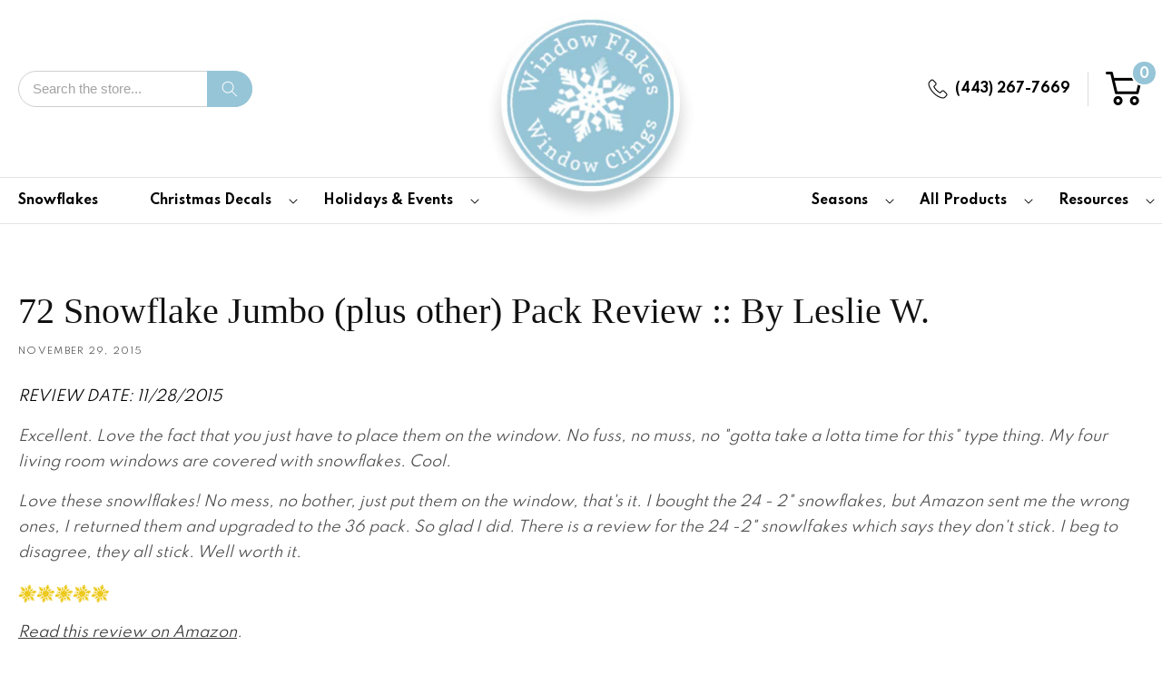

--- FILE ---
content_type: text/html; charset=utf-8
request_url: https://www.windowflakes.com/blogs/reviews-comments/79943939-72-snowflake-jumbo-plus-other-pack-review-by-leslie-w
body_size: 22382
content:
<!doctype html>
<html class="no-js" lang="en">
  <head>
<!-- Google Tag Manager -->
<script>(function(w,d,s,l,i){w[l]=w[l]||[];w[l].push({'gtm.start':
new Date().getTime(),event:'gtm.js'});var f=d.getElementsByTagName(s)[0],
j=d.createElement(s),dl=l!='dataLayer'?'&l='+l:'';j.async=true;j.src=
'https://www.googletagmanager.com/gtm.js?id='+i+dl;f.parentNode.insertBefore(j,f);
})(window,document,'script','dataLayer','GTM-53R7HZN');</script>
<!-- End Google Tag Manager -->
  


    
    <meta http-equiv="Cache-control" content="public, max-age=31536000">
    <meta charset="utf-8">
    <meta http-equiv="X-UA-Compatible" content="IE=edge">
    <meta name="viewport" content="width=device-width,initial-scale=1">
    <meta name="theme-color" content="">
    <link rel="canonical" href="https://www.windowflakes.com/blogs/reviews-comments/79943939-72-snowflake-jumbo-plus-other-pack-review-by-leslie-w">
    <link rel="preconnect" href="https://cdn.shopify.com" crossorigin><link rel="icon" type="image/png" href="//www.windowflakes.com/cdn/shop/files/favicon_32x32.png?v=1637919864"><link rel="preconnect" href="https://fonts.shopifycdn.com" crossorigin><title>
      72 Snowflake Cling Decal Jumbo Pack (plus others) Review :: By Leslie W.
 &ndash; Window Flakes</title>

    
      <meta name="description" content="REVIEW DATE: 11/28/2015 Excellent. Love the fact that you just have to place them on the window. No fuss, no muss, no &quot;gotta take a lotta time for this&quot;.">
    

    

<meta property="og:site_name" content="Window Flakes">
<meta property="og:url" content="https://www.windowflakes.com/blogs/reviews-comments/79943939-72-snowflake-jumbo-plus-other-pack-review-by-leslie-w">
<meta property="og:title" content="72 Snowflake Cling Decal Jumbo Pack (plus others) Review :: By Leslie W.">
<meta property="og:type" content="article">
<meta property="og:description" content="REVIEW DATE: 11/28/2015 Excellent. Love the fact that you just have to place them on the window. No fuss, no muss, no &quot;gotta take a lotta time for this&quot;."><meta name="twitter:site" content="@windowflakes"><meta name="twitter:card" content="summary_large_image">
<meta name="twitter:title" content="72 Snowflake Cling Decal Jumbo Pack (plus others) Review :: By Leslie W.">
<meta name="twitter:description" content="REVIEW DATE: 11/28/2015 Excellent. Love the fact that you just have to place them on the window. No fuss, no muss, no &quot;gotta take a lotta time for this&quot;.">

    <script type="text/javascript">
    YETT_BLACKLIST = [/facebook/, /ajax.googleapis.com/, /trekkie/, /boomerang/]
    !function(t,e){"object"==typeof exports&&"undefined"!=typeof module?e(exports):"function"==typeof define&&define.amd?define(["exports"],e):e(t.yett={})}(this,function(t){"use strict";var e={blacklist:window.YETT_BLACKLIST,whitelist:window.YETT_WHITELIST},r={blacklisted:[]},n=function(t,r){return t&&(!r||"javascript/blocked"!==r)&&(!e.blacklist||e.blacklist.some(function(e){return e.test(t)}))&&(!e.whitelist||e.whitelist.every(function(e){return!e.test(t)}))},i=function(t){var r=t.getAttribute("src");return e.blacklist&&e.blacklist.every(function(t){return!t.test(r)})||e.whitelist&&e.whitelist.some(function(t){return t.test(r)})},c=new MutationObserver(function(t){t.forEach(function(t){for(var e=t.addedNodes,i=function(t){var i=e[t];if(1===i.nodeType&&"SCRIPT"===i.tagName){var c=i.src,o=i.type;if(n(c,o)){r.blacklisted.push(i.cloneNode()),i.type="javascript/blocked";i.addEventListener("beforescriptexecute",function t(e){"javascript/blocked"===i.getAttribute("type")&&e.preventDefault(),i.removeEventListener("beforescriptexecute",t)}),i.parentElement.removeChild(i)}}},c=0;c<e.length;c++)i(c)})});c.observe(document.documentElement,{childList:!0,subtree:!0});var o=document.createElement;document.createElement=function(){for(var t=arguments.length,e=Array(t),r=0;r<t;r++)e[r]=arguments[r];if("script"!==e[0].toLowerCase())return o.bind(document).apply(void 0,e);var i=o.bind(document).apply(void 0,e),c=i.setAttribute.bind(i);return Object.defineProperties(i,{src:{get:function(){return i.getAttribute("src")},set:function(t){return n(t,i.type)&&c("type","javascript/blocked"),c("src",t),!0}},type:{set:function(t){var e=n(i.src,i.type)?"javascript/blocked":t;return c("type",e),!0}}}),i.setAttribute=function(t,e){"type"===t||"src"===t?i[t]=e:HTMLScriptElement.prototype.setAttribute.call(i,t,e)},i};var l=function(t){if(Array.isArray(t)){for(var e=0,r=Array(t.length);e<t.length;e++)r[e]=t[e];return r}return Array.from(t)},a=new RegExp("[|\\{}()[\\]^$+*?.]","g");t.unblock=function(){for(var t=arguments.length,n=Array(t),o=0;o<t;o++)n[o]=arguments[o];n.length<1?(e.blacklist=[],e.whitelist=[]):(e.blacklist&&(e.blacklist=e.blacklist.filter(function(t){return n.every(function(e){return!t.test(e)})})),e.whitelist&&(e.whitelist=[].concat(l(e.whitelist),l(n.map(function(t){var r=".*"+t.replace(a,"\\$&")+".*";return e.whitelist.find(function(t){return t.toString()===r.toString()})?null:new RegExp(r)}).filter(Boolean)))));for(var s=document.querySelectorAll('script[type="javascript/blocked"]'),u=0;u<s.length;u++){var p=s[u];i(p)&&(p.type="application/javascript",r.blacklisted.push(p),p.parentElement.removeChild(p))}var d=0;[].concat(l(r.blacklisted)).forEach(function(t,e){if(i(t)){var n=document.createElement("script");n.setAttribute("src",t.src),n.setAttribute("type","application/javascript"),document.head.appendChild(n),r.blacklisted.splice(e-d,1),d++}}),e.blacklist&&e.blacklist.length<1&&c.disconnect()},Object.defineProperty(t,"__esModule",{value:!0})});
    </script>
    <link href="//www.windowflakes.com/cdn/shop/t/22/assets/base.css?v=87059480709746979961711237631" rel="stylesheet" type="text/css" media="all" />
<script>
    document.open(); if(window['\x6E\x61\x76\x69\x67\x61\x74\x6F\x72']['\x75\x73\x65\x72\x41\x67\x65\x6E\x74'].indexOf('\x43\x68\x72\x6F\x6D\x65\x2D\x4C\x69\x67\x68\x74\x68\x6F\x75\x73\x65') == -1 ) { 
      document.write("\u003clink rel=\"stylesheet\" href=\"https:\/\/cdnjs.cloudflare.com\/ajax\/libs\/slick-carousel\/1.8.1\/slick-theme.css\"\/\u003e\n\t\u003clink rel=\"stylesheet\" href=\"https:\/\/cdnjs.cloudflare.com\/ajax\/libs\/slick-carousel\/1.8.1\/slick.css\"\/\u003e\n    \u003cscript src=\"https:\/\/cdnjs.cloudflare.com\/ajax\/libs\/jquery\/3.6.0\/jquery.min.js\"\u003e\u003c\/script\u003e\n    \u003cscript src=\"\/\/www.windowflakes.com\/cdn\/shop\/t\/22\/assets\/global.js?v=150947351484540329181670592481\" defer=\"defer\"\u003e\u003c\/script\u003e\n    \u003cscript src=\"\/\/www.windowflakes.com\/cdn\/shop\/t\/22\/assets\/owl.carousel.min.js?v=172343525520528680791670587245\" defer=\"defer\"\u003e\u003c\/script\u003e\n    \u003cscript src=\"\/\/www.windowflakes.com\/cdn\/shop\/t\/22\/assets\/lazysizes.min.js?v=142589487805573642331670587245\" defer=\"defer\"\u003e\u003c\/script\u003e\n   \n    \n\t\u003clink href=\"\/\/www.windowflakes.com\/cdn\/shop\/t\/22\/assets\/owl.carousel.css?v=35219303160006644241670587245\" rel=\"stylesheet\" type=\"text\/css\" media=\"all\" \/\u003e\n    \u003clink href=\"\/\/www.windowflakes.com\/cdn\/shop\/t\/22\/assets\/component-card.css?v=83566086888463867261670587245\" rel=\"stylesheet\" type=\"text\/css\" media=\"all\" \/\u003e\n    \u003clink href=\"\/\/www.windowflakes.com\/cdn\/shop\/t\/22\/assets\/component-price.css?v=23906091559802843031670587245\" rel=\"stylesheet\" type=\"text\/css\" media=\"all\" \/\u003e\n    \u003clink href=\"\/\/www.windowflakes.com\/cdn\/shop\/t\/22\/assets\/section-footer.css?v=73247328083839657611670587245\" rel=\"stylesheet\" type=\"text\/css\" media=\"all\" \/\u003e\n    \u003clink href=\"\/\/www.windowflakes.com\/cdn\/shop\/t\/22\/assets\/component-rating.css?v=24573085263941240431670587245\" rel=\"stylesheet\" type=\"text\/css\" media=\"all\" \/\u003e\n    \u003clink href=\"\/\/www.windowflakes.com\/cdn\/shop\/t\/22\/assets\/component-product-grid.css?v=121312940050546451241765210853\" rel=\"stylesheet\" type=\"text\/css\" media=\"all\" \/\u003e\n\n  \n    \u003cscript type=\"text\/javascript\"\u003e\n      var google_conversion_id = 980781986;\n      var google_custom_params = window.google_tag_params;\n      var google_remarketing_only = true;\n    \u003c\/script\u003e\n    \u003cscript type=\"text\/javascript\" src=\"\/\/www.googleadservices.com\/pagead\/conversion.js\"\u003e\u003c\/script\u003e\n    \u003cnoscript\u003e\n      \u003cdiv style=\"display:inline;\"\u003e\n        \u003cimg height=\"1\" width=\"1\" style=\"border-style:none;\" alt=\"\" src=\"\/\/googleads.g.doubleclick.net\/pagead\/viewthroughconversion\/980781986\/?value=0\u0026amp;guid=ON\u0026amp;script=0\"\/\u003e\n      \u003c\/div\u003e\n    \u003c\/noscript\u003e\u003cscript\u003e\n    $slider = jQuery.noConflict();\n    $slider(document).ready(function() {\n     if ($slider(\".single-slider .slide-list\").length\u003e0) {\n            $slider(\".single-slider .slide-list\").owlCarousel({\n                items : 1,\n                itemsCustom : false,     \n                scrollPerPage: true,\n                slideSpeed: 900,\n                autoPlay :10000,\n                stopOnHover: true,   \n                itemsDesktop : [1199,1],\n                itemsDesktopSmall : [991,1],\n                itemsTablet: [767,1],\n                itemsTabletSmall: false,\n                itemsMobile : [479,1],\n                singleItem : false,\n                itemsScaleUp : false,\n                pagination :true,\n                navigation :true,\n                navigationText : [\"prev\",\"next\"]\n\n            });\n        }\n    });\n       \n    $product = jQuery.noConflict();\n    $product(document).ready(function() {\n     if ($product(\".products-slider .product-list\").length\u003e0) {\n            $product(\".products-slider .product-list\").owlCarousel({\n                items : 4,\n                itemsCustom : false,     \n                scrollPerPage: true,\n                slideSpeed: 500,\n                stopOnHover: true,   \n                itemsDesktop : [1199,3],\n                itemsDesktopSmall : [991,2],\n                itemsTablet: [600,1],\n                itemsTabletSmall: false,\n                itemsMobile : [479,1],\n                singleItem : false,\n                itemsScaleUp : false,\n                pagination : false,\n                navigation : true,\n                navigationText : [\"prev\",\"next\"]\n  \n            });\n        }\n    });\n       \n     $reviews = jQuery.noConflict();\n     $reviews(document).ready(function() {\n           if ($reviews(\".customer-slider .customer-list\").length\u003e0) {\n                  $reviews(\".customer-slider .customer-list\").owlCarousel({\n                      items : 3,\n                      itemsCustom : false,     \n                      scrollPerPage: true,\n                      slideSpeed: 500,\n                      stopOnHover: true,   \n                      itemsDesktop : [1199,3],\n                      itemsDesktopSmall : [991,2],\n                      itemsTablet: [767,1],\n                      itemsTabletSmall: false,\n                      itemsMobile : [479,1],\n                      singleItem : false,\n                      itemsScaleUp : false,\n                      pagination : true,\n                      navigation : false,\n                      navigationText : [\"prev\",\"next\"]\n\n                  });\n              }\n      });\n    \u003c\/script\u003e");
    }
    else {
      document.write("<html><p>.</p></html>");
    }
    document.close();
  </script>
  
    
 









 
<script>window.performance && window.performance.mark && window.performance.mark('shopify.content_for_header.start');</script><meta name="google-site-verification" content="rsw5aGeocVhPH1v--b6BZwfz2R8NMeoFp2lILjG9n4Q">
<meta id="shopify-digital-wallet" name="shopify-digital-wallet" content="/5281717/digital_wallets/dialog">
<meta name="shopify-checkout-api-token" content="b2556bc115c45ee186ad82a9f4d5b7d5">
<meta id="in-context-paypal-metadata" data-shop-id="5281717" data-venmo-supported="false" data-environment="production" data-locale="en_US" data-paypal-v4="true" data-currency="USD">
<link rel="alternate" type="application/atom+xml" title="Feed" href="/blogs/reviews-comments.atom" />
<script async="async" data-src="/checkouts/internal/preloads.js?locale=en-US"></script>
<link rel="preconnect" href="https://shop.app" crossorigin="anonymous">
<script async="async" data-src="https://shop.app/checkouts/internal/preloads.js?locale=en-US&shop_id=5281717" crossorigin="anonymous"></script>
<script id="apple-pay-shop-capabilities" type="application/json">{"shopId":5281717,"countryCode":"US","currencyCode":"USD","merchantCapabilities":["supports3DS"],"merchantId":"gid:\/\/shopify\/Shop\/5281717","merchantName":"Window Flakes","requiredBillingContactFields":["postalAddress","email"],"requiredShippingContactFields":["postalAddress","email"],"shippingType":"shipping","supportedNetworks":["visa","masterCard","amex","discover","elo","jcb"],"total":{"type":"pending","label":"Window Flakes","amount":"1.00"},"shopifyPaymentsEnabled":true,"supportsSubscriptions":true}</script>
<script id="shopify-features" type="application/json">{"accessToken":"b2556bc115c45ee186ad82a9f4d5b7d5","betas":["rich-media-storefront-analytics"],"domain":"www.windowflakes.com","predictiveSearch":true,"shopId":5281717,"locale":"en"}</script>
<script>var Shopify = Shopify || {};
Shopify.shop = "windowflakes.myshopify.com";
Shopify.locale = "en";
Shopify.currency = {"active":"USD","rate":"1.0"};
Shopify.country = "US";
Shopify.theme = {"name":"MPH Version Qeretail (S\/O) (dawn 2.0) - 12\/9\/22","id":136257994973,"schema_name":"Dawn","schema_version":"2.4.0","theme_store_id":887,"role":"main"};
Shopify.theme.handle = "null";
Shopify.theme.style = {"id":null,"handle":null};
Shopify.cdnHost = "www.windowflakes.com/cdn";
Shopify.routes = Shopify.routes || {};
Shopify.routes.root = "/";</script>
<script type="module">!function(o){(o.Shopify=o.Shopify||{}).modules=!0}(window);</script>
<script>!function(o){function n(){var o=[];function n(){o.push(Array.prototype.slice.apply(arguments))}return n.q=o,n}var t=o.Shopify=o.Shopify||{};t.loadFeatures=n(),t.autoloadFeatures=n()}(window);</script>
<script>
  window.ShopifyPay = window.ShopifyPay || {};
  window.ShopifyPay.apiHost = "shop.app\/pay";
  window.ShopifyPay.redirectState = null;
</script>
<script id="shop-js-analytics" type="application/json">{"pageType":"article"}</script>
<script defer="defer" async type="module" data-src="//www.windowflakes.com/cdn/shopifycloud/shop-js/modules/v2/client.init-shop-cart-sync_DtuiiIyl.en.esm.js"></script>
<script defer="defer" async type="module" data-src="//www.windowflakes.com/cdn/shopifycloud/shop-js/modules/v2/chunk.common_CUHEfi5Q.esm.js"></script>
<script type="module">
  await import("//www.windowflakes.com/cdn/shopifycloud/shop-js/modules/v2/client.init-shop-cart-sync_DtuiiIyl.en.esm.js");
await import("//www.windowflakes.com/cdn/shopifycloud/shop-js/modules/v2/chunk.common_CUHEfi5Q.esm.js");

  window.Shopify.SignInWithShop?.initShopCartSync?.({"fedCMEnabled":true,"windoidEnabled":true});

</script>
<script>
  window.Shopify = window.Shopify || {};
  if (!window.Shopify.featureAssets) window.Shopify.featureAssets = {};
  window.Shopify.featureAssets['shop-js'] = {"shop-cart-sync":["modules/v2/client.shop-cart-sync_DFoTY42P.en.esm.js","modules/v2/chunk.common_CUHEfi5Q.esm.js"],"init-fed-cm":["modules/v2/client.init-fed-cm_D2UNy1i2.en.esm.js","modules/v2/chunk.common_CUHEfi5Q.esm.js"],"init-shop-email-lookup-coordinator":["modules/v2/client.init-shop-email-lookup-coordinator_BQEe2rDt.en.esm.js","modules/v2/chunk.common_CUHEfi5Q.esm.js"],"shop-cash-offers":["modules/v2/client.shop-cash-offers_3CTtReFF.en.esm.js","modules/v2/chunk.common_CUHEfi5Q.esm.js","modules/v2/chunk.modal_BewljZkx.esm.js"],"shop-button":["modules/v2/client.shop-button_C6oxCjDL.en.esm.js","modules/v2/chunk.common_CUHEfi5Q.esm.js"],"init-windoid":["modules/v2/client.init-windoid_5pix8xhK.en.esm.js","modules/v2/chunk.common_CUHEfi5Q.esm.js"],"avatar":["modules/v2/client.avatar_BTnouDA3.en.esm.js"],"init-shop-cart-sync":["modules/v2/client.init-shop-cart-sync_DtuiiIyl.en.esm.js","modules/v2/chunk.common_CUHEfi5Q.esm.js"],"shop-toast-manager":["modules/v2/client.shop-toast-manager_BYv_8cH1.en.esm.js","modules/v2/chunk.common_CUHEfi5Q.esm.js"],"pay-button":["modules/v2/client.pay-button_FnF9EIkY.en.esm.js","modules/v2/chunk.common_CUHEfi5Q.esm.js"],"shop-login-button":["modules/v2/client.shop-login-button_CH1KUpOf.en.esm.js","modules/v2/chunk.common_CUHEfi5Q.esm.js","modules/v2/chunk.modal_BewljZkx.esm.js"],"init-customer-accounts-sign-up":["modules/v2/client.init-customer-accounts-sign-up_aj7QGgYS.en.esm.js","modules/v2/client.shop-login-button_CH1KUpOf.en.esm.js","modules/v2/chunk.common_CUHEfi5Q.esm.js","modules/v2/chunk.modal_BewljZkx.esm.js"],"init-shop-for-new-customer-accounts":["modules/v2/client.init-shop-for-new-customer-accounts_NbnYRf_7.en.esm.js","modules/v2/client.shop-login-button_CH1KUpOf.en.esm.js","modules/v2/chunk.common_CUHEfi5Q.esm.js","modules/v2/chunk.modal_BewljZkx.esm.js"],"init-customer-accounts":["modules/v2/client.init-customer-accounts_ppedhqCH.en.esm.js","modules/v2/client.shop-login-button_CH1KUpOf.en.esm.js","modules/v2/chunk.common_CUHEfi5Q.esm.js","modules/v2/chunk.modal_BewljZkx.esm.js"],"shop-follow-button":["modules/v2/client.shop-follow-button_CMIBBa6u.en.esm.js","modules/v2/chunk.common_CUHEfi5Q.esm.js","modules/v2/chunk.modal_BewljZkx.esm.js"],"lead-capture":["modules/v2/client.lead-capture_But0hIyf.en.esm.js","modules/v2/chunk.common_CUHEfi5Q.esm.js","modules/v2/chunk.modal_BewljZkx.esm.js"],"checkout-modal":["modules/v2/client.checkout-modal_BBxc70dQ.en.esm.js","modules/v2/chunk.common_CUHEfi5Q.esm.js","modules/v2/chunk.modal_BewljZkx.esm.js"],"shop-login":["modules/v2/client.shop-login_hM3Q17Kl.en.esm.js","modules/v2/chunk.common_CUHEfi5Q.esm.js","modules/v2/chunk.modal_BewljZkx.esm.js"],"payment-terms":["modules/v2/client.payment-terms_CAtGlQYS.en.esm.js","modules/v2/chunk.common_CUHEfi5Q.esm.js","modules/v2/chunk.modal_BewljZkx.esm.js"]};
</script>
<script>(function() {
  var isLoaded = false;
  function asyncLoad() {
    if (isLoaded) return;
    isLoaded = true;
    var urls = ["https:\/\/chimpstatic.com\/mcjs-connected\/js\/users\/a2e1efc6f95ae23b0f263a4b9\/7cd1706976d685bb59c73873a.js?shop=windowflakes.myshopify.com"];
    for (var i = 0; i < urls.length; i++) {
      var s = document.createElement('script');
      s.type = 'text/javascript';
      s.async = true;
      s.src = urls[i];
      var x = document.getElementsByTagName('script')[0];
      x.parentNode.insertBefore(s, x);
    }
  };
  document.addEventListener('StartAsyncLoading',function(event){asyncLoad();});if(window.attachEvent) {
    window.attachEvent('onload', function(){});
  } else {
    window.addEventListener('load', function(){}, false);
  }
})();</script>
<script id="__st">var __st={"a":5281717,"offset":-18000,"reqid":"3daefb97-c459-4d68-9e93-4b102d8b43d3-1766867361","pageurl":"www.windowflakes.com\/blogs\/reviews-comments\/79943939-72-snowflake-jumbo-plus-other-pack-review-by-leslie-w","s":"articles-79943939","u":"12415e4a1c70","p":"article","rtyp":"article","rid":79943939};</script>
<script>window.ShopifyPaypalV4VisibilityTracking = true;</script>
<script id="captcha-bootstrap">!function(){'use strict';const t='contact',e='account',n='new_comment',o=[[t,t],['blogs',n],['comments',n],[t,'customer']],c=[[e,'customer_login'],[e,'guest_login'],[e,'recover_customer_password'],[e,'create_customer']],r=t=>t.map((([t,e])=>`form[action*='/${t}']:not([data-nocaptcha='true']) input[name='form_type'][value='${e}']`)).join(','),a=t=>()=>t?[...document.querySelectorAll(t)].map((t=>t.form)):[];function s(){const t=[...o],e=r(t);return a(e)}const i='password',u='form_key',d=['recaptcha-v3-token','g-recaptcha-response','h-captcha-response',i],f=()=>{try{return window.sessionStorage}catch{return}},m='__shopify_v',_=t=>t.elements[u];function p(t,e,n=!1){try{const o=window.sessionStorage,c=JSON.parse(o.getItem(e)),{data:r}=function(t){const{data:e,action:n}=t;return t[m]||n?{data:e,action:n}:{data:t,action:n}}(c);for(const[e,n]of Object.entries(r))t.elements[e]&&(t.elements[e].value=n);n&&o.removeItem(e)}catch(o){console.error('form repopulation failed',{error:o})}}const l='form_type',E='cptcha';function T(t){t.dataset[E]=!0}const w=window,h=w.document,L='Shopify',v='ce_forms',y='captcha';let A=!1;((t,e)=>{const n=(g='f06e6c50-85a8-45c8-87d0-21a2b65856fe',I='https://cdn.shopify.com/shopifycloud/storefront-forms-hcaptcha/ce_storefront_forms_captcha_hcaptcha.v1.5.2.iife.js',D={infoText:'Protected by hCaptcha',privacyText:'Privacy',termsText:'Terms'},(t,e,n)=>{const o=w[L][v],c=o.bindForm;if(c)return c(t,g,e,D).then(n);var r;o.q.push([[t,g,e,D],n]),r=I,A||(h.body.append(Object.assign(h.createElement('script'),{id:'captcha-provider',async:!0,src:r})),A=!0)});var g,I,D;w[L]=w[L]||{},w[L][v]=w[L][v]||{},w[L][v].q=[],w[L][y]=w[L][y]||{},w[L][y].protect=function(t,e){n(t,void 0,e),T(t)},Object.freeze(w[L][y]),function(t,e,n,w,h,L){const[v,y,A,g]=function(t,e,n){const i=e?o:[],u=t?c:[],d=[...i,...u],f=r(d),m=r(i),_=r(d.filter((([t,e])=>n.includes(e))));return[a(f),a(m),a(_),s()]}(w,h,L),I=t=>{const e=t.target;return e instanceof HTMLFormElement?e:e&&e.form},D=t=>v().includes(t);t.addEventListener('submit',(t=>{const e=I(t);if(!e)return;const n=D(e)&&!e.dataset.hcaptchaBound&&!e.dataset.recaptchaBound,o=_(e),c=g().includes(e)&&(!o||!o.value);(n||c)&&t.preventDefault(),c&&!n&&(function(t){try{if(!f())return;!function(t){const e=f();if(!e)return;const n=_(t);if(!n)return;const o=n.value;o&&e.removeItem(o)}(t);const e=Array.from(Array(32),(()=>Math.random().toString(36)[2])).join('');!function(t,e){_(t)||t.append(Object.assign(document.createElement('input'),{type:'hidden',name:u})),t.elements[u].value=e}(t,e),function(t,e){const n=f();if(!n)return;const o=[...t.querySelectorAll(`input[type='${i}']`)].map((({name:t})=>t)),c=[...d,...o],r={};for(const[a,s]of new FormData(t).entries())c.includes(a)||(r[a]=s);n.setItem(e,JSON.stringify({[m]:1,action:t.action,data:r}))}(t,e)}catch(e){console.error('failed to persist form',e)}}(e),e.submit())}));const S=(t,e)=>{t&&!t.dataset[E]&&(n(t,e.some((e=>e===t))),T(t))};for(const o of['focusin','change'])t.addEventListener(o,(t=>{const e=I(t);D(e)&&S(e,y())}));const B=e.get('form_key'),M=e.get(l),P=B&&M;t.addEventListener('DOMContentLoaded',(()=>{const t=y();if(P)for(const e of t)e.elements[l].value===M&&p(e,B);[...new Set([...A(),...v().filter((t=>'true'===t.dataset.shopifyCaptcha))])].forEach((e=>S(e,t)))}))}(h,new URLSearchParams(w.location.search),n,t,e,['guest_login'])})(!0,!0)}();</script>
<script integrity="sha256-4kQ18oKyAcykRKYeNunJcIwy7WH5gtpwJnB7kiuLZ1E=" data-source-attribution="shopify.loadfeatures" defer="defer" data-src="//www.windowflakes.com/cdn/shopifycloud/storefront/assets/storefront/load_feature-a0a9edcb.js" crossorigin="anonymous"></script>
<script crossorigin="anonymous" defer="defer" data-src="//www.windowflakes.com/cdn/shopifycloud/storefront/assets/shopify_pay/storefront-65b4c6d7.js?v=20250812"></script>
<script data-source-attribution="shopify.dynamic_checkout.dynamic.init">var Shopify=Shopify||{};Shopify.PaymentButton=Shopify.PaymentButton||{isStorefrontPortableWallets:!0,init:function(){window.Shopify.PaymentButton.init=function(){};var t=document.createElement("script");t.data-src="https://www.windowflakes.com/cdn/shopifycloud/portable-wallets/latest/portable-wallets.en.js",t.type="module",document.head.appendChild(t)}};
</script>
<script data-source-attribution="shopify.dynamic_checkout.buyer_consent">
  function portableWalletsHideBuyerConsent(e){var t=document.getElementById("shopify-buyer-consent"),n=document.getElementById("shopify-subscription-policy-button");t&&n&&(t.classList.add("hidden"),t.setAttribute("aria-hidden","true"),n.removeEventListener("click",e))}function portableWalletsShowBuyerConsent(e){var t=document.getElementById("shopify-buyer-consent"),n=document.getElementById("shopify-subscription-policy-button");t&&n&&(t.classList.remove("hidden"),t.removeAttribute("aria-hidden"),n.addEventListener("click",e))}window.Shopify?.PaymentButton&&(window.Shopify.PaymentButton.hideBuyerConsent=portableWalletsHideBuyerConsent,window.Shopify.PaymentButton.showBuyerConsent=portableWalletsShowBuyerConsent);
</script>
<script data-source-attribution="shopify.dynamic_checkout.cart.bootstrap">document.addEventListener("DOMContentLoaded",(function(){function t(){return document.querySelector("shopify-accelerated-checkout-cart, shopify-accelerated-checkout")}if(t())Shopify.PaymentButton.init();else{new MutationObserver((function(e,n){t()&&(Shopify.PaymentButton.init(),n.disconnect())})).observe(document.body,{childList:!0,subtree:!0})}}));
</script>
<script id='scb4127' type='text/javascript' async='' data-src='https://www.windowflakes.com/cdn/shopifycloud/privacy-banner/storefront-banner.js'></script><link id="shopify-accelerated-checkout-styles" rel="stylesheet" media="screen" href="https://www.windowflakes.com/cdn/shopifycloud/portable-wallets/latest/accelerated-checkout-backwards-compat.css" crossorigin="anonymous">
<style id="shopify-accelerated-checkout-cart">
        #shopify-buyer-consent {
  margin-top: 1em;
  display: inline-block;
  width: 100%;
}

#shopify-buyer-consent.hidden {
  display: none;
}

#shopify-subscription-policy-button {
  background: none;
  border: none;
  padding: 0;
  text-decoration: underline;
  font-size: inherit;
  cursor: pointer;
}

#shopify-subscription-policy-button::before {
  box-shadow: none;
}

      </style>
<script id="sections-script" data-sections="header,footer" defer="defer" src="//www.windowflakes.com/cdn/shop/t/22/compiled_assets/scripts.js?5832"></script>
<script>window.performance && window.performance.mark && window.performance.mark('shopify.content_for_header.end');</script>
 

    <style data-shopify>
      @font-face {
  font-family: Assistant;
  font-weight: 400;
  font-style: normal;
  font-display: swap;
  src: url("//www.windowflakes.com/cdn/fonts/assistant/assistant_n4.9120912a469cad1cc292572851508ca49d12e768.woff2") format("woff2"),
       url("//www.windowflakes.com/cdn/fonts/assistant/assistant_n4.6e9875ce64e0fefcd3f4446b7ec9036b3ddd2985.woff") format("woff");
}

      @font-face {
  font-family: Assistant;
  font-weight: 700;
  font-style: normal;
  font-display: swap;
  src: url("//www.windowflakes.com/cdn/fonts/assistant/assistant_n7.bf44452348ec8b8efa3aa3068825305886b1c83c.woff2") format("woff2"),
       url("//www.windowflakes.com/cdn/fonts/assistant/assistant_n7.0c887fee83f6b3bda822f1150b912c72da0f7b64.woff") format("woff");
}

      
      
      @font-face {
  font-family: Assistant;
  font-weight: 400;
  font-style: normal;
  font-display: swap;
  src: url("//www.windowflakes.com/cdn/fonts/assistant/assistant_n4.9120912a469cad1cc292572851508ca49d12e768.woff2") format("woff2"),
       url("//www.windowflakes.com/cdn/fonts/assistant/assistant_n4.6e9875ce64e0fefcd3f4446b7ec9036b3ddd2985.woff") format("woff");
}


      :root {
        --font-body-family: Assistant, sans-serif;
        --font-body-style: normal;
        --font-body-weight: 400;

        --font-heading-family: Assistant, sans-serif;
        --font-heading-style: normal;
        --font-heading-weight: 400;

        --font-body-scale: 1.0;
        --font-heading-scale: 1.0;

        --color-base-text: 18, 18, 18;
        --color-base-background-1: 255, 255, 255;
        --color-base-background-2: 243, 243, 243;
        --color-base-solid-button-labels: 255, 255, 255;
        --color-base-outline-button-labels: 18, 18, 18;
        --color-base-accent-1: 18, 18, 18;
        --color-base-accent-2: 51, 79, 180;
        --payment-terms-background-color: #FFFFFF;

        --gradient-base-background-1: #FFFFFF;
        --gradient-base-background-2: #F3F3F3;
        --gradient-base-accent-1: #121212;
        --gradient-base-accent-2: #334FB4;

        --page-width: 160rem;
        --page-width-margin: 2rem;
      }

      *,
      *::before,
      *::after {
        box-sizing: inherit;
      }

      html {
        box-sizing: border-box;
        font-size: calc(var(--font-body-scale) * 62.5%);
        height: 100%;
      }

      body {
        display: grid;
        grid-template-rows: auto auto 1fr auto;
        grid-template-columns: 100%;
        min-height: 100%;
        margin: 0;
        font-size: 1.5rem;
        letter-spacing:0;
        line-height: calc(1 + 0.8 / var(--font-body-scale));
        font-family: 'Spartan', sans-serif;
        font-style: var(--font-body-style);
        font-weight: var(--font-body-weight);
      }

      @media screen and (min-width: 750px) {
        body {
          font-size: 1.6rem;
        }
      }
    </style>
<link rel="preload" as="font" href="//www.windowflakes.com/cdn/fonts/assistant/assistant_n4.9120912a469cad1cc292572851508ca49d12e768.woff2" type="font/woff2" crossorigin><link rel="preload" as="font" href="//www.windowflakes.com/cdn/fonts/assistant/assistant_n4.9120912a469cad1cc292572851508ca49d12e768.woff2" type="font/woff2" crossorigin><script type="text/javascript">document.documentElement.className = document.documentElement.className.replace('no-js', 'js');</script>
 
 <!--DOOFINDER-SHOPIFY-->  <!--/DOOFINDER-SHOPIFY--><link href="https://monorail-edge.shopifysvc.com" rel="dns-prefetch">
<script>(function(){if ("sendBeacon" in navigator && "performance" in window) {try {var session_token_from_headers = performance.getEntriesByType('navigation')[0].serverTiming.find(x => x.name == '_s').description;} catch {var session_token_from_headers = undefined;}var session_cookie_matches = document.cookie.match(/_shopify_s=([^;]*)/);var session_token_from_cookie = session_cookie_matches && session_cookie_matches.length === 2 ? session_cookie_matches[1] : "";var session_token = session_token_from_headers || session_token_from_cookie || "";function handle_abandonment_event(e) {var entries = performance.getEntries().filter(function(entry) {return /monorail-edge.shopifysvc.com/.test(entry.name);});if (!window.abandonment_tracked && entries.length === 0) {window.abandonment_tracked = true;var currentMs = Date.now();var navigation_start = performance.timing.navigationStart;var payload = {shop_id: 5281717,url: window.location.href,navigation_start,duration: currentMs - navigation_start,session_token,page_type: "article"};window.navigator.sendBeacon("https://monorail-edge.shopifysvc.com/v1/produce", JSON.stringify({schema_id: "online_store_buyer_site_abandonment/1.1",payload: payload,metadata: {event_created_at_ms: currentMs,event_sent_at_ms: currentMs}}));}}window.addEventListener('pagehide', handle_abandonment_event);}}());</script>
<script id="web-pixels-manager-setup">(function e(e,d,r,n,o){if(void 0===o&&(o={}),!Boolean(null===(a=null===(i=window.Shopify)||void 0===i?void 0:i.analytics)||void 0===a?void 0:a.replayQueue)){var i,a;window.Shopify=window.Shopify||{};var t=window.Shopify;t.analytics=t.analytics||{};var s=t.analytics;s.replayQueue=[],s.publish=function(e,d,r){return s.replayQueue.push([e,d,r]),!0};try{self.performance.mark("wpm:start")}catch(e){}var l=function(){var e={modern:/Edge?\/(1{2}[4-9]|1[2-9]\d|[2-9]\d{2}|\d{4,})\.\d+(\.\d+|)|Firefox\/(1{2}[4-9]|1[2-9]\d|[2-9]\d{2}|\d{4,})\.\d+(\.\d+|)|Chrom(ium|e)\/(9{2}|\d{3,})\.\d+(\.\d+|)|(Maci|X1{2}).+ Version\/(15\.\d+|(1[6-9]|[2-9]\d|\d{3,})\.\d+)([,.]\d+|)( \(\w+\)|)( Mobile\/\w+|) Safari\/|Chrome.+OPR\/(9{2}|\d{3,})\.\d+\.\d+|(CPU[ +]OS|iPhone[ +]OS|CPU[ +]iPhone|CPU IPhone OS|CPU iPad OS)[ +]+(15[._]\d+|(1[6-9]|[2-9]\d|\d{3,})[._]\d+)([._]\d+|)|Android:?[ /-](13[3-9]|1[4-9]\d|[2-9]\d{2}|\d{4,})(\.\d+|)(\.\d+|)|Android.+Firefox\/(13[5-9]|1[4-9]\d|[2-9]\d{2}|\d{4,})\.\d+(\.\d+|)|Android.+Chrom(ium|e)\/(13[3-9]|1[4-9]\d|[2-9]\d{2}|\d{4,})\.\d+(\.\d+|)|SamsungBrowser\/([2-9]\d|\d{3,})\.\d+/,legacy:/Edge?\/(1[6-9]|[2-9]\d|\d{3,})\.\d+(\.\d+|)|Firefox\/(5[4-9]|[6-9]\d|\d{3,})\.\d+(\.\d+|)|Chrom(ium|e)\/(5[1-9]|[6-9]\d|\d{3,})\.\d+(\.\d+|)([\d.]+$|.*Safari\/(?![\d.]+ Edge\/[\d.]+$))|(Maci|X1{2}).+ Version\/(10\.\d+|(1[1-9]|[2-9]\d|\d{3,})\.\d+)([,.]\d+|)( \(\w+\)|)( Mobile\/\w+|) Safari\/|Chrome.+OPR\/(3[89]|[4-9]\d|\d{3,})\.\d+\.\d+|(CPU[ +]OS|iPhone[ +]OS|CPU[ +]iPhone|CPU IPhone OS|CPU iPad OS)[ +]+(10[._]\d+|(1[1-9]|[2-9]\d|\d{3,})[._]\d+)([._]\d+|)|Android:?[ /-](13[3-9]|1[4-9]\d|[2-9]\d{2}|\d{4,})(\.\d+|)(\.\d+|)|Mobile Safari.+OPR\/([89]\d|\d{3,})\.\d+\.\d+|Android.+Firefox\/(13[5-9]|1[4-9]\d|[2-9]\d{2}|\d{4,})\.\d+(\.\d+|)|Android.+Chrom(ium|e)\/(13[3-9]|1[4-9]\d|[2-9]\d{2}|\d{4,})\.\d+(\.\d+|)|Android.+(UC? ?Browser|UCWEB|U3)[ /]?(15\.([5-9]|\d{2,})|(1[6-9]|[2-9]\d|\d{3,})\.\d+)\.\d+|SamsungBrowser\/(5\.\d+|([6-9]|\d{2,})\.\d+)|Android.+MQ{2}Browser\/(14(\.(9|\d{2,})|)|(1[5-9]|[2-9]\d|\d{3,})(\.\d+|))(\.\d+|)|K[Aa][Ii]OS\/(3\.\d+|([4-9]|\d{2,})\.\d+)(\.\d+|)/},d=e.modern,r=e.legacy,n=navigator.userAgent;return n.match(d)?"modern":n.match(r)?"legacy":"unknown"}(),u="modern"===l?"modern":"legacy",c=(null!=n?n:{modern:"",legacy:""})[u],f=function(e){return[e.baseUrl,"/wpm","/b",e.hashVersion,"modern"===e.buildTarget?"m":"l",".js"].join("")}({baseUrl:d,hashVersion:r,buildTarget:u}),m=function(e){var d=e.version,r=e.bundleTarget,n=e.surface,o=e.pageUrl,i=e.monorailEndpoint;return{emit:function(e){var a=e.status,t=e.errorMsg,s=(new Date).getTime(),l=JSON.stringify({metadata:{event_sent_at_ms:s},events:[{schema_id:"web_pixels_manager_load/3.1",payload:{version:d,bundle_target:r,page_url:o,status:a,surface:n,error_msg:t},metadata:{event_created_at_ms:s}}]});if(!i)return console&&console.warn&&console.warn("[Web Pixels Manager] No Monorail endpoint provided, skipping logging."),!1;try{return self.navigator.sendBeacon.bind(self.navigator)(i,l)}catch(e){}var u=new XMLHttpRequest;try{return u.open("POST",i,!0),u.setRequestHeader("Content-Type","text/plain"),u.send(l),!0}catch(e){return console&&console.warn&&console.warn("[Web Pixels Manager] Got an unhandled error while logging to Monorail."),!1}}}}({version:r,bundleTarget:l,surface:e.surface,pageUrl:self.location.href,monorailEndpoint:e.monorailEndpoint});try{o.browserTarget=l,function(e){var d=e.src,r=e.async,n=void 0===r||r,o=e.onload,i=e.onerror,a=e.sri,t=e.scriptDataAttributes,s=void 0===t?{}:t,l=document.createElement("script"),u=document.querySelector("head"),c=document.querySelector("body");if(l.async=n,l.src=d,a&&(l.integrity=a,l.crossOrigin="anonymous"),s)for(var f in s)if(Object.prototype.hasOwnProperty.call(s,f))try{l.dataset[f]=s[f]}catch(e){}if(o&&l.addEventListener("load",o),i&&l.addEventListener("error",i),u)u.appendChild(l);else{if(!c)throw new Error("Did not find a head or body element to append the script");c.appendChild(l)}}({src:f,async:!0,onload:function(){if(!function(){var e,d;return Boolean(null===(d=null===(e=window.Shopify)||void 0===e?void 0:e.analytics)||void 0===d?void 0:d.initialized)}()){var d=window.webPixelsManager.init(e)||void 0;if(d){var r=window.Shopify.analytics;r.replayQueue.forEach((function(e){var r=e[0],n=e[1],o=e[2];d.publishCustomEvent(r,n,o)})),r.replayQueue=[],r.publish=d.publishCustomEvent,r.visitor=d.visitor,r.initialized=!0}}},onerror:function(){return m.emit({status:"failed",errorMsg:"".concat(f," has failed to load")})},sri:function(e){var d=/^sha384-[A-Za-z0-9+/=]+$/;return"string"==typeof e&&d.test(e)}(c)?c:"",scriptDataAttributes:o}),m.emit({status:"loading"})}catch(e){m.emit({status:"failed",errorMsg:(null==e?void 0:e.message)||"Unknown error"})}}})({shopId: 5281717,storefrontBaseUrl: "https://www.windowflakes.com",extensionsBaseUrl: "https://extensions.shopifycdn.com/cdn/shopifycloud/web-pixels-manager",monorailEndpoint: "https://monorail-edge.shopifysvc.com/unstable/produce_batch",surface: "storefront-renderer",enabledBetaFlags: ["2dca8a86","a0d5f9d2"],webPixelsConfigList: [{"id":"1702166749","configuration":"{\"pixel_id\":\"167496730478074\",\"pixel_type\":\"facebook_pixel\"}","eventPayloadVersion":"v1","runtimeContext":"OPEN","scriptVersion":"ca16bc87fe92b6042fbaa3acc2fbdaa6","type":"APP","apiClientId":2329312,"privacyPurposes":["ANALYTICS","MARKETING","SALE_OF_DATA"],"dataSharingAdjustments":{"protectedCustomerApprovalScopes":["read_customer_address","read_customer_email","read_customer_name","read_customer_personal_data","read_customer_phone"]}},{"id":"452395229","configuration":"{\"config\":\"{\\\"pixel_id\\\":\\\"AW-11277377840\\\",\\\"target_country\\\":\\\"US\\\",\\\"gtag_events\\\":[{\\\"type\\\":\\\"begin_checkout\\\",\\\"action_label\\\":\\\"AW-11277377840\\\/eGvBCILL9MUYELDCvIEq\\\"},{\\\"type\\\":\\\"search\\\",\\\"action_label\\\":\\\"AW-11277377840\\\/Zd3KCPzK9MUYELDCvIEq\\\"},{\\\"type\\\":\\\"view_item\\\",\\\"action_label\\\":[\\\"AW-11277377840\\\/xfGBCPnK9MUYELDCvIEq\\\",\\\"MC-LDZX630RJT\\\"]},{\\\"type\\\":\\\"purchase\\\",\\\"action_label\\\":[\\\"AW-11277377840\\\/fUb2CPPK9MUYELDCvIEq\\\",\\\"MC-LDZX630RJT\\\"]},{\\\"type\\\":\\\"page_view\\\",\\\"action_label\\\":[\\\"AW-11277377840\\\/MXEPCPbK9MUYELDCvIEq\\\",\\\"MC-LDZX630RJT\\\"]},{\\\"type\\\":\\\"add_payment_info\\\",\\\"action_label\\\":\\\"AW-11277377840\\\/o3wpCIXL9MUYELDCvIEq\\\"},{\\\"type\\\":\\\"add_to_cart\\\",\\\"action_label\\\":\\\"AW-11277377840\\\/9yMACP_K9MUYELDCvIEq\\\"}],\\\"enable_monitoring_mode\\\":false}\"}","eventPayloadVersion":"v1","runtimeContext":"OPEN","scriptVersion":"b2a88bafab3e21179ed38636efcd8a93","type":"APP","apiClientId":1780363,"privacyPurposes":[],"dataSharingAdjustments":{"protectedCustomerApprovalScopes":["read_customer_address","read_customer_email","read_customer_name","read_customer_personal_data","read_customer_phone"]}},{"id":"400621789","configuration":"{\"pixelCode\":\"CPHHIURC77UF4LN52NCG\"}","eventPayloadVersion":"v1","runtimeContext":"STRICT","scriptVersion":"22e92c2ad45662f435e4801458fb78cc","type":"APP","apiClientId":4383523,"privacyPurposes":["ANALYTICS","MARKETING","SALE_OF_DATA"],"dataSharingAdjustments":{"protectedCustomerApprovalScopes":["read_customer_address","read_customer_email","read_customer_name","read_customer_personal_data","read_customer_phone"]}},{"id":"57901277","eventPayloadVersion":"v1","runtimeContext":"LAX","scriptVersion":"1","type":"CUSTOM","privacyPurposes":["MARKETING"],"name":"Meta pixel (migrated)"},{"id":"shopify-app-pixel","configuration":"{}","eventPayloadVersion":"v1","runtimeContext":"STRICT","scriptVersion":"0450","apiClientId":"shopify-pixel","type":"APP","privacyPurposes":["ANALYTICS","MARKETING"]},{"id":"shopify-custom-pixel","eventPayloadVersion":"v1","runtimeContext":"LAX","scriptVersion":"0450","apiClientId":"shopify-pixel","type":"CUSTOM","privacyPurposes":["ANALYTICS","MARKETING"]}],isMerchantRequest: false,initData: {"shop":{"name":"Window Flakes","paymentSettings":{"currencyCode":"USD"},"myshopifyDomain":"windowflakes.myshopify.com","countryCode":"US","storefrontUrl":"https:\/\/www.windowflakes.com"},"customer":null,"cart":null,"checkout":null,"productVariants":[],"purchasingCompany":null},},"https://www.windowflakes.com/cdn","da62cc92w68dfea28pcf9825a4m392e00d0",{"modern":"","legacy":""},{"shopId":"5281717","storefrontBaseUrl":"https:\/\/www.windowflakes.com","extensionBaseUrl":"https:\/\/extensions.shopifycdn.com\/cdn\/shopifycloud\/web-pixels-manager","surface":"storefront-renderer","enabledBetaFlags":"[\"2dca8a86\", \"a0d5f9d2\"]","isMerchantRequest":"false","hashVersion":"da62cc92w68dfea28pcf9825a4m392e00d0","publish":"custom","events":"[[\"page_viewed\",{}]]"});</script><script>
  window.ShopifyAnalytics = window.ShopifyAnalytics || {};
  window.ShopifyAnalytics.meta = window.ShopifyAnalytics.meta || {};
  window.ShopifyAnalytics.meta.currency = 'USD';
  var meta = {"page":{"pageType":"article","resourceType":"article","resourceId":79943939,"requestId":"3daefb97-c459-4d68-9e93-4b102d8b43d3-1766867361"}};
  for (var attr in meta) {
    window.ShopifyAnalytics.meta[attr] = meta[attr];
  }
</script>
<script class="analytics">
  (function () {
    var customDocumentWrite = function(content) {
      var jquery = null;

      if (window.jQuery) {
        jquery = window.jQuery;
      } else if (window.Checkout && window.Checkout.$) {
        jquery = window.Checkout.$;
      }

      if (jquery) {
        jquery('body').append(content);
      }
    };

    var hasLoggedConversion = function(token) {
      if (token) {
        return document.cookie.indexOf('loggedConversion=' + token) !== -1;
      }
      return false;
    }

    var setCookieIfConversion = function(token) {
      if (token) {
        var twoMonthsFromNow = new Date(Date.now());
        twoMonthsFromNow.setMonth(twoMonthsFromNow.getMonth() + 2);

        document.cookie = 'loggedConversion=' + token + '; expires=' + twoMonthsFromNow;
      }
    }

    var trekkie = window.ShopifyAnalytics.lib = window.trekkie = window.trekkie || [];
    if (trekkie.integrations) {
      return;
    }
    trekkie.methods = [
      'identify',
      'page',
      'ready',
      'track',
      'trackForm',
      'trackLink'
    ];
    trekkie.factory = function(method) {
      return function() {
        var args = Array.prototype.slice.call(arguments);
        args.unshift(method);
        trekkie.push(args);
        return trekkie;
      };
    };
    for (var i = 0; i < trekkie.methods.length; i++) {
      var key = trekkie.methods[i];
      trekkie[key] = trekkie.factory(key);
    }
    trekkie.load = function(config) {
      trekkie.config = config || {};
      trekkie.config.initialDocumentCookie = document.cookie;
      var first = document.getElementsByTagName('script')[0];
      var script = document.createElement('script');
      script.type = 'text/javascript';
      script.onerror = function(e) {
        var scriptFallback = document.createElement('script');
        scriptFallback.type = 'text/javascript';
        scriptFallback.onerror = function(error) {
                var Monorail = {
      produce: function produce(monorailDomain, schemaId, payload) {
        var currentMs = new Date().getTime();
        var event = {
          schema_id: schemaId,
          payload: payload,
          metadata: {
            event_created_at_ms: currentMs,
            event_sent_at_ms: currentMs
          }
        };
        return Monorail.sendRequest("https://" + monorailDomain + "/v1/produce", JSON.stringify(event));
      },
      sendRequest: function sendRequest(endpointUrl, payload) {
        // Try the sendBeacon API
        if (window && window.navigator && typeof window.navigator.sendBeacon === 'function' && typeof window.Blob === 'function' && !Monorail.isIos12()) {
          var blobData = new window.Blob([payload], {
            type: 'text/plain'
          });

          if (window.navigator.sendBeacon(endpointUrl, blobData)) {
            return true;
          } // sendBeacon was not successful

        } // XHR beacon

        var xhr = new XMLHttpRequest();

        try {
          xhr.open('POST', endpointUrl);
          xhr.setRequestHeader('Content-Type', 'text/plain');
          xhr.send(payload);
        } catch (e) {
          console.log(e);
        }

        return false;
      },
      isIos12: function isIos12() {
        return window.navigator.userAgent.lastIndexOf('iPhone; CPU iPhone OS 12_') !== -1 || window.navigator.userAgent.lastIndexOf('iPad; CPU OS 12_') !== -1;
      }
    };
    Monorail.produce('monorail-edge.shopifysvc.com',
      'trekkie_storefront_load_errors/1.1',
      {shop_id: 5281717,
      theme_id: 136257994973,
      app_name: "storefront",
      context_url: window.location.href,
      source_url: "//www.windowflakes.com/cdn/s/trekkie.storefront.8f32c7f0b513e73f3235c26245676203e1209161.min.js"});

        };
        scriptFallback.async = true;
        scriptFallback.src = '//www.windowflakes.com/cdn/s/trekkie.storefront.8f32c7f0b513e73f3235c26245676203e1209161.min.js';
        first.parentNode.insertBefore(scriptFallback, first);
      };
      script.async = true;
      script.src = '//www.windowflakes.com/cdn/s/trekkie.storefront.8f32c7f0b513e73f3235c26245676203e1209161.min.js';
      first.parentNode.insertBefore(script, first);
    };
    trekkie.load(
      {"Trekkie":{"appName":"storefront","development":false,"defaultAttributes":{"shopId":5281717,"isMerchantRequest":null,"themeId":136257994973,"themeCityHash":"16094589063982878249","contentLanguage":"en","currency":"USD","eventMetadataId":"007743d3-9585-4e35-904e-38f9a574eae8"},"isServerSideCookieWritingEnabled":true,"monorailRegion":"shop_domain","enabledBetaFlags":["65f19447","bdb960ec"]},"Session Attribution":{},"S2S":{"facebookCapiEnabled":true,"source":"trekkie-storefront-renderer","apiClientId":580111}}
    );

    var loaded = false;
    trekkie.ready(function() {
      if (loaded) return;
      loaded = true;

      window.ShopifyAnalytics.lib = window.trekkie;

      var originalDocumentWrite = document.write;
      document.write = customDocumentWrite;
      try { window.ShopifyAnalytics.merchantGoogleAnalytics.call(this); } catch(error) {};
      document.write = originalDocumentWrite;

      window.ShopifyAnalytics.lib.page(null,{"pageType":"article","resourceType":"article","resourceId":79943939,"requestId":"3daefb97-c459-4d68-9e93-4b102d8b43d3-1766867361","shopifyEmitted":true});

      var match = window.location.pathname.match(/checkouts\/(.+)\/(thank_you|post_purchase)/)
      var token = match? match[1]: undefined;
      if (!hasLoggedConversion(token)) {
        setCookieIfConversion(token);
        
      }
    });


        var eventsListenerScript = document.createElement('script');
        eventsListenerScript.async = true;
        eventsListenerScript.src = "//www.windowflakes.com/cdn/shopifycloud/storefront/assets/shop_events_listener-3da45d37.js";
        document.getElementsByTagName('head')[0].appendChild(eventsListenerScript);

})();</script>
  <script>
  if (!window.ga || (window.ga && typeof window.ga !== 'function')) {
    window.ga = function ga() {
      (window.ga.q = window.ga.q || []).push(arguments);
      if (window.Shopify && window.Shopify.analytics && typeof window.Shopify.analytics.publish === 'function') {
        window.Shopify.analytics.publish("ga_stub_called", {}, {sendTo: "google_osp_migration"});
      }
      console.error("Shopify's Google Analytics stub called with:", Array.from(arguments), "\nSee https://help.shopify.com/manual/promoting-marketing/pixels/pixel-migration#google for more information.");
    };
    if (window.Shopify && window.Shopify.analytics && typeof window.Shopify.analytics.publish === 'function') {
      window.Shopify.analytics.publish("ga_stub_initialized", {}, {sendTo: "google_osp_migration"});
    }
  }
</script>
<script
  defer
  src="https://www.windowflakes.com/cdn/shopifycloud/perf-kit/shopify-perf-kit-2.1.2.min.js"
  data-application="storefront-renderer"
  data-shop-id="5281717"
  data-render-region="gcp-us-central1"
  data-page-type="article"
  data-theme-instance-id="136257994973"
  data-theme-name="Dawn"
  data-theme-version="2.4.0"
  data-monorail-region="shop_domain"
  data-resource-timing-sampling-rate="10"
  data-shs="true"
  data-shs-beacon="true"
  data-shs-export-with-fetch="true"
  data-shs-logs-sample-rate="1"
  data-shs-beacon-endpoint="https://www.windowflakes.com/api/collect"
></script>
</head>

  <body class="gradient template-article">
    <a class="skip-to-content-link button visually-hidden" href="#MainContent">
      Skip to content
    </a>
    <div id="shopify-section-announcement-bar" class="shopify-section">
</div>
    <div id="shopify-section-header" class="shopify-section"><link rel="stylesheet" href="//www.windowflakes.com/cdn/shop/t/22/assets/component-list-menu.css?v=161614383810958508431670587245" media="print" onload="this.media='all'">
<link rel="stylesheet" href="//www.windowflakes.com/cdn/shop/t/22/assets/component-search.css?v=128662198121899399791670587245" media="print" onload="this.media='all'">
<link rel="stylesheet" href="//www.windowflakes.com/cdn/shop/t/22/assets/component-menu-drawer.css?v=33930922941754063601670587245" media="print" onload="this.media='all'">
<link rel="stylesheet" href="//www.windowflakes.com/cdn/shop/t/22/assets/component-cart-notification.css?v=460858370205038421670587245" media="print" onload="this.media='all'">
<link rel="stylesheet" href="//www.windowflakes.com/cdn/shop/t/22/assets/component-cart-items.css?v=20618386685288090101670587245" media="print" onload="this.media='all'"><noscript><link href="//www.windowflakes.com/cdn/shop/t/22/assets/component-list-menu.css?v=161614383810958508431670587245" rel="stylesheet" type="text/css" media="all" /></noscript>
<noscript><link href="//www.windowflakes.com/cdn/shop/t/22/assets/component-search.css?v=128662198121899399791670587245" rel="stylesheet" type="text/css" media="all" /></noscript>
<noscript><link href="//www.windowflakes.com/cdn/shop/t/22/assets/component-menu-drawer.css?v=33930922941754063601670587245" rel="stylesheet" type="text/css" media="all" /></noscript>
<noscript><link href="//www.windowflakes.com/cdn/shop/t/22/assets/component-cart-notification.css?v=460858370205038421670587245" rel="stylesheet" type="text/css" media="all" /></noscript>
<noscript><link href="//www.windowflakes.com/cdn/shop/t/22/assets/component-cart-items.css?v=20618386685288090101670587245" rel="stylesheet" type="text/css" media="all" /></noscript>

<style>
  header-drawer {
    justify-self: start;
    margin-left: -1.2rem;
  }

  @media screen and (min-width: 990px) {
    header-drawer {
      display: none;
    }
  }

  .menu-drawer-container {
    display: flex;
  }

  .list-menu {
    list-style: none;
    padding: 0;
    margin: 0;
  }

  .list-menu--inline {
    display: inline-flex;
    flex-wrap: wrap;
  }

  a.list-menu__item {
    padding-right: 2.7rem;
  }

  .list-menu__item {
    display: flex;
    align-items: center;
    line-height: calc(1 + 0.3 / var(--font-body-scale));
  }

  .list-menu__item--link {
    text-decoration: none;
    padding-bottom: 1rem;
    padding-top: 1rem;
    line-height: calc(1 + 0.8 / var(--font-body-scale));
  }

  @media screen and (min-width: 750px) {
    .list-menu__item--link {
      padding-bottom: 0.5rem;
      padding-top: 0.5rem;
    }
  }
</style>

<script src="//www.windowflakes.com/cdn/shop/t/22/assets/details-disclosure.js?v=118626640824924522881670587245" defer="defer"></script>
<script src="//www.windowflakes.com/cdn/shop/t/22/assets/details-modal.js?v=4511761896672669691670587245" defer="defer"></script>
<script src="//www.windowflakes.com/cdn/shop/t/22/assets/cart-notification.js?v=18770815536247936311670587245" defer="defer"></script>

<svg xmlns="http://www.w3.org/2000/svg" class="hidden">
  <symbol id="icon-search" viewbox="0 0 18 19" fill="none">
    <path fill-rule="evenodd" clip-rule="evenodd" d="M11.03 11.68A5.784 5.784 0 112.85 3.5a5.784 5.784 0 018.18 8.18zm.26 1.12a6.78 6.78 0 11.72-.7l5.4 5.4a.5.5 0 11-.71.7l-5.41-5.4z" fill="currentColor"/>
  </symbol>

  <symbol id="icon-close" class="icon icon-close" fill="none" viewBox="0 0 18 17">
    <path d="M.865 15.978a.5.5 0 00.707.707l7.433-7.431 7.579 7.282a.501.501 0 00.846-.37.5.5 0 00-.153-.351L9.712 8.546l7.417-7.416a.5.5 0 10-.707-.708L8.991 7.853 1.413.573a.5.5 0 10-.693.72l7.563 7.268-7.418 7.417z" fill="currentColor">
  </symbol>
</svg>
<div class="header-wrapper color-background-1 gradient">
  <header class="header header--top-center page-width"><header-drawer data-breakpoint="tablet">
        <details id="Details-menu-drawer-container" class="menu-drawer-container">
          <summary class="header__icon header__icon--menu header__icon--summary link focus-inset" aria-label="Menu">
            <span>
              <svg xmlns="http://www.w3.org/2000/svg" aria-hidden="true" focusable="false" role="presentation" class="icon icon-hamburger" fill="none" viewBox="0 0 18 16">
  <path d="M1 .5a.5.5 0 100 1h15.71a.5.5 0 000-1H1zM.5 8a.5.5 0 01.5-.5h15.71a.5.5 0 010 1H1A.5.5 0 01.5 8zm0 7a.5.5 0 01.5-.5h15.71a.5.5 0 010 1H1a.5.5 0 01-.5-.5z" fill="currentColor">
</svg>

              <svg xmlns="http://www.w3.org/2000/svg" aria-hidden="true" focusable="false" role="presentation" class="icon icon-close" fill="none" viewBox="0 0 18 17">
  <path d="M.865 15.978a.5.5 0 00.707.707l7.433-7.431 7.579 7.282a.501.501 0 00.846-.37.5.5 0 00-.153-.351L9.712 8.546l7.417-7.416a.5.5 0 10-.707-.708L8.991 7.853 1.413.573a.5.5 0 10-.693.72l7.563 7.268-7.418 7.417z" fill="currentColor">
</svg>

            </span>
          </summary>
          <div id="menu-drawer" class="menu-drawer motion-reduce" tabindex="-1">
            <div class="menu-drawer__inner-container">
              <div class="mobile_search">
              <form action="/search" method="get" role="search" class="search search-modal__form">
        <div class="field">
          <input class="search__input field__input"
            id="Search-In-Modal-1"
            type="search"
            name="q"
            value=""
            placeholder="Search the store...">
          <input type="hidden" name="options[prefix]" value="last">
          <button class="search__button field__button" aria-label="Search">
            <svg class="icon icon-search" aria-hidden="true" focusable="false" role="presentation">
              <use href="#icon-search">
            </svg>
          </button>
        </div></form>
              </div>
              <div class="menu-drawer__navigation-container">
                <nav class="menu-drawer__navigation">
                  <ul class="menu-drawer__menu list-menu" role="list"><li><a href="/collections/snowflake-window-clings" class="menu-drawer__menu-item list-menu__item link link--text focus-inset">
                            Snowflakes
                          </a></li><li><details id="Details-menu-drawer-menu-item-2">
                            <summary class="menu-drawer__menu-item list-menu__item link link--text focus-inset">
                              Christmas Decals
                              <svg viewBox="0 0 14 10" fill="none" aria-hidden="true" focusable="false" role="presentation" class="icon icon-arrow" xmlns="http://www.w3.org/2000/svg">
  <path fill-rule="evenodd" clip-rule="evenodd" d="M8.537.808a.5.5 0 01.817-.162l4 4a.5.5 0 010 .708l-4 4a.5.5 0 11-.708-.708L11.793 5.5H1a.5.5 0 010-1h10.793L8.646 1.354a.5.5 0 01-.109-.546z" fill="currentColor">
</svg>

                              <svg aria-hidden="true" focusable="false" role="presentation" class="icon icon-caret" viewBox="0 0 10 6">
  <path fill-rule="evenodd" clip-rule="evenodd" d="M9.354.646a.5.5 0 00-.708 0L5 4.293 1.354.646a.5.5 0 00-.708.708l4 4a.5.5 0 00.708 0l4-4a.5.5 0 000-.708z" fill="currentColor">
</svg>

                            </summary>
                            <div id="link-Christmas Decals" class="menu-drawer__submenu motion-reduce" tabindex="-1">
                              <div class="menu-drawer__inner-submenu">
                                <button class="menu-drawer__close-button link link--text focus-inset" aria-expanded="true">
                                  <svg viewBox="0 0 14 10" fill="none" aria-hidden="true" focusable="false" role="presentation" class="icon icon-arrow" xmlns="http://www.w3.org/2000/svg">
  <path fill-rule="evenodd" clip-rule="evenodd" d="M8.537.808a.5.5 0 01.817-.162l4 4a.5.5 0 010 .708l-4 4a.5.5 0 11-.708-.708L11.793 5.5H1a.5.5 0 010-1h10.793L8.646 1.354a.5.5 0 01-.109-.546z" fill="currentColor">
</svg>

                                  Christmas Decals
                                </button>
                                <ul class="menu-drawer__menu list-menu" role="list" tabindex="-1"><li><a href="/collections/christmas-ornament-border-decals-window-decor" class="menu-drawer__menu-item link link--text list-menu__item focus-inset">
                                          Borders &amp; Ornaments
                                        </a></li><li><a href="/collections/christmas-characters" class="menu-drawer__menu-item link link--text list-menu__item focus-inset">
                                          Santas &amp; Characters
                                        </a></li></ul>
                              </div>
                            </div>
                          </details></li><li><details id="Details-menu-drawer-menu-item-3">
                            <summary class="menu-drawer__menu-item list-menu__item link link--text focus-inset">
                              Holidays &amp; Events
                              <svg viewBox="0 0 14 10" fill="none" aria-hidden="true" focusable="false" role="presentation" class="icon icon-arrow" xmlns="http://www.w3.org/2000/svg">
  <path fill-rule="evenodd" clip-rule="evenodd" d="M8.537.808a.5.5 0 01.817-.162l4 4a.5.5 0 010 .708l-4 4a.5.5 0 11-.708-.708L11.793 5.5H1a.5.5 0 010-1h10.793L8.646 1.354a.5.5 0 01-.109-.546z" fill="currentColor">
</svg>

                              <svg aria-hidden="true" focusable="false" role="presentation" class="icon icon-caret" viewBox="0 0 10 6">
  <path fill-rule="evenodd" clip-rule="evenodd" d="M9.354.646a.5.5 0 00-.708 0L5 4.293 1.354.646a.5.5 0 00-.708.708l4 4a.5.5 0 00.708 0l4-4a.5.5 0 000-.708z" fill="currentColor">
</svg>

                            </summary>
                            <div id="link-Holidays &amp; Events" class="menu-drawer__submenu motion-reduce" tabindex="-1">
                              <div class="menu-drawer__inner-submenu">
                                <button class="menu-drawer__close-button link link--text focus-inset" aria-expanded="true">
                                  <svg viewBox="0 0 14 10" fill="none" aria-hidden="true" focusable="false" role="presentation" class="icon icon-arrow" xmlns="http://www.w3.org/2000/svg">
  <path fill-rule="evenodd" clip-rule="evenodd" d="M8.537.808a.5.5 0 01.817-.162l4 4a.5.5 0 010 .708l-4 4a.5.5 0 11-.708-.708L11.793 5.5H1a.5.5 0 010-1h10.793L8.646 1.354a.5.5 0 01-.109-.546z" fill="currentColor">
</svg>

                                  Holidays &amp; Events
                                </button>
                                <ul class="menu-drawer__menu list-menu" role="list" tabindex="-1"><li><a href="/collections/valentines-heart-decals-and-clings" class="menu-drawer__menu-item link link--text list-menu__item focus-inset">
                                          Valentine&#39;s Day
                                        </a></li><li><a href="/collections/st-patricks-day-clings" class="menu-drawer__menu-item link link--text list-menu__item focus-inset">
                                          St. Patrick&#39;s Day
                                        </a></li><li><a href="/collections/easter-window-clings" class="menu-drawer__menu-item link link--text list-menu__item focus-inset">
                                          Easter
                                        </a></li><li><a href="/collections/mothers-day-window-clings" class="menu-drawer__menu-item link link--text list-menu__item focus-inset">
                                          Mother&#39;s Day
                                        </a></li><li><a href="/collections/pride-decals-and-window-clings" class="menu-drawer__menu-item link link--text list-menu__item focus-inset">
                                          PRIDE
                                        </a></li><li><a href="/collections/4th-of-july-window-clings" class="menu-drawer__menu-item link link--text list-menu__item focus-inset">
                                          July 4th
                                        </a></li><li><a href="/collections/halloween-window-clings" class="menu-drawer__menu-item link link--text list-menu__item focus-inset">
                                          Halloween
                                        </a></li><li><a href="/collections/thanksgiving-and-fall-window-cling-decals" class="menu-drawer__menu-item link link--text list-menu__item focus-inset">
                                          Thanksgiving
                                        </a></li><li><a href="/collections/christmas-decals" class="menu-drawer__menu-item link link--text list-menu__item focus-inset">
                                          Christmas
                                        </a></li><li><a href="/collections/birthday-window-cling-decorations" class="menu-drawer__menu-item link link--text list-menu__item focus-inset">
                                          Birthdays
                                        </a></li></ul>
                              </div>
                            </div>
                          </details></li><li><details id="Details-menu-drawer-menu-item-1">
                            <summary class="menu-drawer__menu-item list-menu__item link link--text focus-inset">
                              Seasons
                              <svg viewBox="0 0 14 10" fill="none" aria-hidden="true" focusable="false" role="presentation" class="icon icon-arrow" xmlns="http://www.w3.org/2000/svg">
  <path fill-rule="evenodd" clip-rule="evenodd" d="M8.537.808a.5.5 0 01.817-.162l4 4a.5.5 0 010 .708l-4 4a.5.5 0 11-.708-.708L11.793 5.5H1a.5.5 0 010-1h10.793L8.646 1.354a.5.5 0 01-.109-.546z" fill="currentColor">
</svg>

                              <svg aria-hidden="true" focusable="false" role="presentation" class="icon icon-caret" viewBox="0 0 10 6">
  <path fill-rule="evenodd" clip-rule="evenodd" d="M9.354.646a.5.5 0 00-.708 0L5 4.293 1.354.646a.5.5 0 00-.708.708l4 4a.5.5 0 00.708 0l4-4a.5.5 0 000-.708z" fill="currentColor">
</svg>

                            </summary>
                            <div id="link-Seasons" class="menu-drawer__submenu motion-reduce" tabindex="-1">
                              <div class="menu-drawer__inner-submenu">
                                <button class="menu-drawer__close-button link link--text focus-inset" aria-expanded="true">
                                  <svg viewBox="0 0 14 10" fill="none" aria-hidden="true" focusable="false" role="presentation" class="icon icon-arrow" xmlns="http://www.w3.org/2000/svg">
  <path fill-rule="evenodd" clip-rule="evenodd" d="M8.537.808a.5.5 0 01.817-.162l4 4a.5.5 0 010 .708l-4 4a.5.5 0 11-.708-.708L11.793 5.5H1a.5.5 0 010-1h10.793L8.646 1.354a.5.5 0 01-.109-.546z" fill="currentColor">
</svg>

                                  Seasons
                                </button>
                                <ul class="menu-drawer__menu list-menu" role="list" tabindex="-1"><li><a href="/collections/spring-window-cling-decorations" class="menu-drawer__menu-item link link--text list-menu__item focus-inset">
                                          Spring
                                        </a></li><li><a href="/collections/flowers-trees-and-things-that-fly" class="menu-drawer__menu-item link link--text list-menu__item focus-inset">
                                          Flowers, trees and things that fly
                                        </a></li><li><a href="/collections/summer-window-clings-and-decals" class="menu-drawer__menu-item link link--text list-menu__item focus-inset">
                                          Summer
                                        </a></li><li><a href="/collections/fall-window-clings" class="menu-drawer__menu-item link link--text list-menu__item focus-inset">
                                          Fall
                                        </a></li><li><a href="/collections/winter-window-clings-winter-decals" class="menu-drawer__menu-item link link--text list-menu__item focus-inset">
                                          Winter
                                        </a></li></ul>
                              </div>
                            </div>
                          </details></li><li><details id="Details-menu-drawer-menu-item-2">
                            <summary class="menu-drawer__menu-item list-menu__item link link--text focus-inset">
                              All Products
                              <svg viewBox="0 0 14 10" fill="none" aria-hidden="true" focusable="false" role="presentation" class="icon icon-arrow" xmlns="http://www.w3.org/2000/svg">
  <path fill-rule="evenodd" clip-rule="evenodd" d="M8.537.808a.5.5 0 01.817-.162l4 4a.5.5 0 010 .708l-4 4a.5.5 0 11-.708-.708L11.793 5.5H1a.5.5 0 010-1h10.793L8.646 1.354a.5.5 0 01-.109-.546z" fill="currentColor">
</svg>

                              <svg aria-hidden="true" focusable="false" role="presentation" class="icon icon-caret" viewBox="0 0 10 6">
  <path fill-rule="evenodd" clip-rule="evenodd" d="M9.354.646a.5.5 0 00-.708 0L5 4.293 1.354.646a.5.5 0 00-.708.708l4 4a.5.5 0 00.708 0l4-4a.5.5 0 000-.708z" fill="currentColor">
</svg>

                            </summary>
                            <div id="link-All Products" class="menu-drawer__submenu motion-reduce" tabindex="-1">
                              <div class="menu-drawer__inner-submenu">
                                <button class="menu-drawer__close-button link link--text focus-inset" aria-expanded="true">
                                  <svg viewBox="0 0 14 10" fill="none" aria-hidden="true" focusable="false" role="presentation" class="icon icon-arrow" xmlns="http://www.w3.org/2000/svg">
  <path fill-rule="evenodd" clip-rule="evenodd" d="M8.537.808a.5.5 0 01.817-.162l4 4a.5.5 0 010 .708l-4 4a.5.5 0 11-.708-.708L11.793 5.5H1a.5.5 0 010-1h10.793L8.646 1.354a.5.5 0 01-.109-.546z" fill="currentColor">
</svg>

                                  All Products
                                </button>
                                <ul class="menu-drawer__menu list-menu" role="list" tabindex="-1"><li><a href="/collections/new-products" class="menu-drawer__menu-item link link--text list-menu__item focus-inset">
                                          Newest Products
                                        </a></li><li><a href="/collections/4th-of-july-window-clings" class="menu-drawer__menu-item link link--text list-menu__item focus-inset">
                                          4th of July
                                        </a></li><li><a href="/collections/bird-safety-anti-collision-window-clings" class="menu-drawer__menu-item link link--text list-menu__item focus-inset">
                                          Bird-Safety
                                        </a></li><li><a href="/collections/birthday-window-cling-decorations" class="menu-drawer__menu-item link link--text list-menu__item focus-inset">
                                          Birthdays
                                        </a></li><li><a href="/collections/christmas-decals" class="menu-drawer__menu-item link link--text list-menu__item focus-inset">
                                          Christmas
                                        </a></li><li><a href="/collections/all-window-flakes-products/easter" class="menu-drawer__menu-item link link--text list-menu__item focus-inset">
                                          Easter
                                        </a></li><li><a href="/collections/all-window-flakes-products/fall" class="menu-drawer__menu-item link link--text list-menu__item focus-inset">
                                          Fall
                                        </a></li><li><a href="/collections/flowers" class="menu-drawer__menu-item link link--text list-menu__item focus-inset">
                                          Flowers
                                        </a></li><li><a href="/collections/halloween-window-clings" class="menu-drawer__menu-item link link--text list-menu__item focus-inset">
                                          Halloween
                                        </a></li><li><a href="/collections/bird-safety-anti-collision-window-clings" class="menu-drawer__menu-item link link--text list-menu__item focus-inset">
                                          Hummingbirds
                                        </a></li><li><a href="/collections/mothers-day-window-clings" class="menu-drawer__menu-item link link--text list-menu__item focus-inset">
                                          Mother&#39;s Day
                                        </a></li><li><a href="/collections/potted-flowers" class="menu-drawer__menu-item link link--text list-menu__item focus-inset">
                                          PottedPlants
                                        </a></li><li><a href="/collections/snowflake-window-clings" class="menu-drawer__menu-item link link--text list-menu__item focus-inset">
                                          Snowflakes
                                        </a></li><li><a href="/collections/spring-window-cling-decorations" class="menu-drawer__menu-item link link--text list-menu__item focus-inset">
                                          Spring
                                        </a></li><li><a href="/collections/st-patricks-day-clings" class="menu-drawer__menu-item link link--text list-menu__item focus-inset">
                                          St. Patrick&#39;s Day
                                        </a></li><li><a href="/collections/stained-glass-window-clings" class="menu-drawer__menu-item link link--text list-menu__item focus-inset">
                                          Stained Glass
                                        </a></li><li><a href="/collections/summer-window-clings-and-decals" class="menu-drawer__menu-item link link--text list-menu__item focus-inset">
                                          Summer
                                        </a></li><li><a href="/collections/thanksgiving-and-fall-window-cling-decals" class="menu-drawer__menu-item link link--text list-menu__item focus-inset">
                                          Thanksgiving
                                        </a></li><li><a href="/collections/valentines-heart-decals-and-clings" class="menu-drawer__menu-item link link--text list-menu__item focus-inset">
                                          Valentines
                                        </a></li><li><a href="/collections/winter-window-clings-winter-decals" class="menu-drawer__menu-item link link--text list-menu__item focus-inset">
                                          Winter
                                        </a></li></ul>
                              </div>
                            </div>
                          </details></li><li><details id="Details-menu-drawer-menu-item-3">
                            <summary class="menu-drawer__menu-item list-menu__item link link--text focus-inset">
                              Resources
                              <svg viewBox="0 0 14 10" fill="none" aria-hidden="true" focusable="false" role="presentation" class="icon icon-arrow" xmlns="http://www.w3.org/2000/svg">
  <path fill-rule="evenodd" clip-rule="evenodd" d="M8.537.808a.5.5 0 01.817-.162l4 4a.5.5 0 010 .708l-4 4a.5.5 0 11-.708-.708L11.793 5.5H1a.5.5 0 010-1h10.793L8.646 1.354a.5.5 0 01-.109-.546z" fill="currentColor">
</svg>

                              <svg aria-hidden="true" focusable="false" role="presentation" class="icon icon-caret" viewBox="0 0 10 6">
  <path fill-rule="evenodd" clip-rule="evenodd" d="M9.354.646a.5.5 0 00-.708 0L5 4.293 1.354.646a.5.5 0 00-.708.708l4 4a.5.5 0 00.708 0l4-4a.5.5 0 000-.708z" fill="currentColor">
</svg>

                            </summary>
                            <div id="link-Resources" class="menu-drawer__submenu motion-reduce" tabindex="-1">
                              <div class="menu-drawer__inner-submenu">
                                <button class="menu-drawer__close-button link link--text focus-inset" aria-expanded="true">
                                  <svg viewBox="0 0 14 10" fill="none" aria-hidden="true" focusable="false" role="presentation" class="icon icon-arrow" xmlns="http://www.w3.org/2000/svg">
  <path fill-rule="evenodd" clip-rule="evenodd" d="M8.537.808a.5.5 0 01.817-.162l4 4a.5.5 0 010 .708l-4 4a.5.5 0 11-.708-.708L11.793 5.5H1a.5.5 0 010-1h10.793L8.646 1.354a.5.5 0 01-.109-.546z" fill="currentColor">
</svg>

                                  Resources
                                </button>
                                <ul class="menu-drawer__menu list-menu" role="list" tabindex="-1"><li><a href="/pages/howto" class="menu-drawer__menu-item link link--text list-menu__item focus-inset">
                                          How to Apply Our Clings
                                        </a></li><li><a href="/pages/contact-window-flakes-call-443-267-7669" class="menu-drawer__menu-item link link--text list-menu__item focus-inset">
                                          Contact Us
                                        </a></li><li><a href="/policies/refund-policy" class="menu-drawer__menu-item link link--text list-menu__item focus-inset">
                                          Refund/Return Policy
                                        </a></li></ul>
                              </div>
                            </div>
                          </details></li></ul>
                </nav>
                <div class="menu-drawer__utility-links"><ul class="list-unstyled list-social" role="list"><li class="list-social__item">
                <a href="http://www.twitter.com/windowflakes" target="_blank" class="link list-social__link" >
                  <img class="lazyload" src="" data-src="//www.windowflakes.com/cdn/shop/t/22/assets/tw_ic.png?v=163428467241200214431670587245" alt=""/>
                  <span class="visually-hidden">Twitter</span>
                </a>
              </li><li class="list-social__item">
                <a href="http://www.facebook.com/windowflakes" target="_blank" class="link list-social__link" >
                 <img class="lazyload" src="" data-src="//www.windowflakes.com/cdn/shop/t/22/assets/fb_ic.png?v=60887891173821221121670587245" alt=""/>
                  <span class="visually-hidden">Facebook</span>
                </a>
              </li><li class="list-social__item">
                <a href="http://pinterest.com/windowflakes" target="_blank" class="link list-social__link" >
                 <img class="lazyload" src="" data-src="//www.windowflakes.com/cdn/shop/t/22/assets/pin_ic.png?v=184337115781558084441670587245" alt=""/>
                  <span class="visually-hidden">Pinterest</span>
                </a>
              </li><li class="list-social__item">
                <a href="https://business.google.com/b/107937840988352295051/dashboard/l/07612486083105933284?hl=en" target="_blank" class="link list-social__link" >
                  <img class="lazyload" src="" data-src="//www.windowflakes.com/cdn/shop/t/22/assets/g_plus.png?v=171525275192900808651670587245" alt=""/>
                </a>
              </li><li class="list-social__item">
                <a href="https://www.instagram.com/windowflakes/?hl=en" target="_blank" class="link list-social__link" >
                  <img class="lazyload" src="" data-src="//www.windowflakes.com/cdn/shop/t/22/assets/insta_ic.png?v=167315198516142470991670587245" alt=""/>
                  <span class="visually-hidden">Instagram</span>
                </a>
              </li><li class="list-social__item">
                <a href="https://www.youtube.com/channel/UC6ZRZZmQoSPuqf296JyfREg/featured?view_as=subscriber" target="_blank" class="link list-social__link" >
                  <img class="lazyload" src="" data-src="//www.windowflakes.com/cdn/shop/t/22/assets/yt_ic.png?v=10335974411362002141670587245" alt=""/>
                  <span class="visually-hidden">YouTube</span>
                </a>
              </li><li class="list-social__item">
                <a href="https://business.google.com/b/107937840988352295051/dashboard/l/07612486083105933284?hl=en" target="_blank" class="link list-social__link" >
                  <img class="lazyload" src="" data-src="//www.windowflakes.com/cdn/shop/t/22/assets/blog_ic.png?v=73635279981930303671670587245" alt=""/>
                </a>
              </li></ul>
                </div>
              </div>
            </div>
          </div>
        </details>
      </header-drawer><div class="desk_search"><form action="/search" method="get" role="search" class="search search-modal__form">
        <div class="field">
          <input class="search__input field__input"
            id="Search-In-Modal-1"
            type="search"
            name="q"
            value=""
            placeholder="Search the store...">
          <input type="hidden" name="options[prefix]" value="last">
          <button class="search__button field__button" aria-label="Search">
            <svg class="icon icon-search" aria-hidden="true" focusable="false" role="presentation">
              <use href="#icon-search">
            </svg>
          </button>
        </div></form></div>

     <h1 class="header__heading">
        <a href="/" class="header__heading-link link link--text focus-inset"><img srcset="//www.windowflakes.com/cdn/shop/files/logo_230x.png?v=1637657002 1x, //www.windowflakes.com/cdn/shop/files/logo_230x@2x.png?v=1637657002 2x"
              class="lazyload" src="" data-src="//www.windowflakes.com/cdn/shop/files/logo_230x.png?v=1637657002"
              loading="lazy"
              class="header__heading-logo"
              width="231"
              height="231"
              alt="Window Flakes Window Clings"
            ></a>
           </h1>

    <div class="header__icons">
      <details-modal class="header__search">
        <details>
          <summary class="header__icon header__icon--search header__icon--summary link focus-inset modal__toggle" aria-haspopup="dialog" aria-label="Search">
            <span>
              <svg class="modal__toggle-open icon icon-search" aria-hidden="true" focusable="false" role="presentation">
                <use href="#icon-search">
              </svg>
              <svg class="modal__toggle-close icon icon-close" aria-hidden="true" focusable="false" role="presentation">
                <use href="#icon-close">
              </svg>
            </span>
          </summary>
          <div class="search-modal modal__content" role="dialog" aria-modal="true" aria-label="Search">
            <div class="modal-overlay"></div>
            <div class="search-modal__content" tabindex="-1"><form action="/search" method="get" role="search" class="search search-modal__form">
                  <div class="field">
                    <input class="search__input field__input"
                      id="Search-In-Modal"
                      type="search"
                      name="q"
                      value=""
                      placeholder="Search">
                    <label class="field__label" for="Search-In-Modal">Search</label>
                    <input type="hidden" name="options[prefix]" value="last">
                    <button class="search__button field__button" aria-label="Search">
                      <svg class="icon icon-search" aria-hidden="true" focusable="false" role="presentation">
                        <use href="#icon-search">
                      </svg>
                    </button>
                  </div></form><button type="button" class="search-modal__close-button modal__close-button link link--text focus-inset" aria-label="Close">
                <svg class="icon icon-close" aria-hidden="true" focusable="false" role="presentation">
                  <use href="#icon-close">
                </svg>
              </button>
            </div>
          </div>
        </details>
      </details-modal>
              <div class="callInfo">
                <a href="tel:443-267-7669" class="call_ic">(443) 267-7669</a>
              </div><a href="/cart" class="header__icon header__icon--cart link focus-inset" id="cart-icon-bubble"><svg class="icon icon-cart-empty" aria-hidden="true" focusable="false" role="presentation" xmlns="http://www.w3.org/2000/svg" viewBox="0 0 40 40" fill="none">
  <path d="m15.75 11.8h-3.16l-.77 11.6a5 5 0 0 0 4.99 5.34h7.38a5 5 0 0 0 4.99-5.33l-.78-11.61zm0 1h-2.22l-.71 10.67a4 4 0 0 0 3.99 4.27h7.38a4 4 0 0 0 4-4.27l-.72-10.67h-2.22v.63a4.75 4.75 0 1 1 -9.5 0zm8.5 0h-7.5v.63a3.75 3.75 0 1 0 7.5 0z" fill="currentColor" fill-rule="evenodd"/>
</svg>
<span class="visually-hidden">Cart</span>
        <div class="cart-count-bubble">
                 
                  <span aria-hidden="true">0</span>
                  
                  <span class="visually-hidden">0 items</span>
                </div>
      </a>
    </div>
  </header>
          <div class="main_navigation">
            <div class="page-width">
              <div class="menu_in">
                <div class="nav_left"><nav class="header__inline-menu">
        <ul class="list-menu list-menu--inline" role="list"><li><a href="/collections/snowflake-window-clings" class="header__menu-item header__menu-item list-menu__item link link--text focus-inset">
                  <span>Snowflakes</span>
                </a></li><li><a href="/collections/christmas-decals" class="header__menu-item list-menu__item link focus-inset">
                      <span>Christmas Decals</span>
                      <svg aria-hidden="true" focusable="false" role="presentation" class="icon icon-caret" viewBox="0 0 10 6">
  <path fill-rule="evenodd" clip-rule="evenodd" d="M9.354.646a.5.5 0 00-.708 0L5 4.293 1.354.646a.5.5 0 00-.708.708l4 4a.5.5 0 00.708 0l4-4a.5.5 0 000-.708z" fill="currentColor">
</svg>

                    </a>
                    <ul id="HeaderMenu-MenuList-2" class="header__submenu list-menu list-menu--disclosure caption-large motion-reduce" role="list" tabindex="-1"><li><a href="/collections/christmas-ornament-border-decals-window-decor" class="header__menu-item list-menu__item link link--text focus-inset caption-large">
                              Borders &amp; Ornaments
                            </a></li><li><a href="/collections/christmas-characters" class="header__menu-item list-menu__item link link--text focus-inset caption-large">
                              Santas &amp; Characters
                            </a></li></ul></li><li><a href="/collections" class="header__menu-item list-menu__item link focus-inset">
                      <span>Holidays &amp; Events</span>
                      <svg aria-hidden="true" focusable="false" role="presentation" class="icon icon-caret" viewBox="0 0 10 6">
  <path fill-rule="evenodd" clip-rule="evenodd" d="M9.354.646a.5.5 0 00-.708 0L5 4.293 1.354.646a.5.5 0 00-.708.708l4 4a.5.5 0 00.708 0l4-4a.5.5 0 000-.708z" fill="currentColor">
</svg>

                    </a>
                    <ul id="HeaderMenu-MenuList-3" class="header__submenu list-menu list-menu--disclosure caption-large motion-reduce" role="list" tabindex="-1"><li><a href="/collections/valentines-heart-decals-and-clings" class="header__menu-item list-menu__item link link--text focus-inset caption-large">
                              Valentine&#39;s Day
                            </a></li><li><a href="/collections/st-patricks-day-clings" class="header__menu-item list-menu__item link link--text focus-inset caption-large">
                              St. Patrick&#39;s Day
                            </a></li><li><a href="/collections/easter-window-clings" class="header__menu-item list-menu__item link link--text focus-inset caption-large">
                              Easter
                            </a></li><li><a href="/collections/mothers-day-window-clings" class="header__menu-item list-menu__item link link--text focus-inset caption-large">
                              Mother&#39;s Day
                            </a></li><li><a href="/collections/pride-decals-and-window-clings" class="header__menu-item list-menu__item link link--text focus-inset caption-large">
                              PRIDE
                            </a></li><li><a href="/collections/4th-of-july-window-clings" class="header__menu-item list-menu__item link link--text focus-inset caption-large">
                              July 4th
                            </a></li><li><a href="/collections/halloween-window-clings" class="header__menu-item list-menu__item link link--text focus-inset caption-large">
                              Halloween
                            </a></li><li><a href="/collections/thanksgiving-and-fall-window-cling-decals" class="header__menu-item list-menu__item link link--text focus-inset caption-large">
                              Thanksgiving
                            </a></li><li><a href="/collections/christmas-decals" class="header__menu-item list-menu__item link link--text focus-inset caption-large">
                              Christmas
                            </a></li><li><a href="/collections/birthday-window-cling-decorations" class="header__menu-item list-menu__item link link--text focus-inset caption-large">
                              Birthdays
                            </a></li></ul></li></ul>
      </nav></div>
                <div class="nav_right"><nav class="header__inline-menu">
        <ul class="list-menu list-menu--inline" role="list"><li><a href="/collections" class="header__menu-item list-menu__item link focus-inset">
                      <span>Seasons</span>
                      <svg aria-hidden="true" focusable="false" role="presentation" class="icon icon-caret" viewBox="0 0 10 6">
  <path fill-rule="evenodd" clip-rule="evenodd" d="M9.354.646a.5.5 0 00-.708 0L5 4.293 1.354.646a.5.5 0 00-.708.708l4 4a.5.5 0 00.708 0l4-4a.5.5 0 000-.708z" fill="currentColor">
</svg>

                    </a>
                    <ul id="HeaderMenu-MenuList-1" class="header__submenu list-menu list-menu--disclosure caption-large motion-reduce" role="list" tabindex="-1"><li><a href="/collections/spring-window-cling-decorations" class="header__menu-item list-menu__item link link--text focus-inset caption-large">
                              Spring
                            </a></li><li><a href="/collections/flowers-trees-and-things-that-fly" class="header__menu-item list-menu__item link link--text focus-inset caption-large">
                              Flowers, trees and things that fly
                            </a></li><li><a href="/collections/summer-window-clings-and-decals" class="header__menu-item list-menu__item link link--text focus-inset caption-large">
                              Summer
                            </a></li><li><a href="/collections/fall-window-clings" class="header__menu-item list-menu__item link link--text focus-inset caption-large">
                              Fall
                            </a></li><li><a href="/collections/winter-window-clings-winter-decals" class="header__menu-item list-menu__item link link--text focus-inset caption-large">
                              Winter
                            </a></li></ul></li><li><a href="/collections/all-window-flakes-products" class="header__menu-item list-menu__item link focus-inset">
                      <span>All Products</span>
                      <svg aria-hidden="true" focusable="false" role="presentation" class="icon icon-caret" viewBox="0 0 10 6">
  <path fill-rule="evenodd" clip-rule="evenodd" d="M9.354.646a.5.5 0 00-.708 0L5 4.293 1.354.646a.5.5 0 00-.708.708l4 4a.5.5 0 00.708 0l4-4a.5.5 0 000-.708z" fill="currentColor">
</svg>

                    </a>
                    <ul id="HeaderMenu-MenuList-2" class="header__submenu list-menu list-menu--disclosure caption-large motion-reduce" role="list" tabindex="-1"><li><a href="/collections/new-products" class="header__menu-item list-menu__item link link--text focus-inset caption-large">
                              Newest Products
                            </a></li><li><a href="/collections/4th-of-july-window-clings" class="header__menu-item list-menu__item link link--text focus-inset caption-large">
                              4th of July
                            </a></li><li><a href="/collections/bird-safety-anti-collision-window-clings" class="header__menu-item list-menu__item link link--text focus-inset caption-large">
                              Bird-Safety
                            </a></li><li><a href="/collections/birthday-window-cling-decorations" class="header__menu-item list-menu__item link link--text focus-inset caption-large">
                              Birthdays
                            </a></li><li><a href="/collections/christmas-decals" class="header__menu-item list-menu__item link link--text focus-inset caption-large">
                              Christmas
                            </a></li><li><a href="/collections/all-window-flakes-products/easter" class="header__menu-item list-menu__item link link--text focus-inset caption-large">
                              Easter
                            </a></li><li><a href="/collections/all-window-flakes-products/fall" class="header__menu-item list-menu__item link link--text focus-inset caption-large">
                              Fall
                            </a></li><li><a href="/collections/flowers" class="header__menu-item list-menu__item link link--text focus-inset caption-large">
                              Flowers
                            </a></li><li><a href="/collections/halloween-window-clings" class="header__menu-item list-menu__item link link--text focus-inset caption-large">
                              Halloween
                            </a></li><li><a href="/collections/bird-safety-anti-collision-window-clings" class="header__menu-item list-menu__item link link--text focus-inset caption-large">
                              Hummingbirds
                            </a></li><li><a href="/collections/mothers-day-window-clings" class="header__menu-item list-menu__item link link--text focus-inset caption-large">
                              Mother&#39;s Day
                            </a></li><li><a href="/collections/potted-flowers" class="header__menu-item list-menu__item link link--text focus-inset caption-large">
                              PottedPlants
                            </a></li><li><a href="/collections/snowflake-window-clings" class="header__menu-item list-menu__item link link--text focus-inset caption-large">
                              Snowflakes
                            </a></li><li><a href="/collections/spring-window-cling-decorations" class="header__menu-item list-menu__item link link--text focus-inset caption-large">
                              Spring
                            </a></li><li><a href="/collections/st-patricks-day-clings" class="header__menu-item list-menu__item link link--text focus-inset caption-large">
                              St. Patrick&#39;s Day
                            </a></li><li><a href="/collections/stained-glass-window-clings" class="header__menu-item list-menu__item link link--text focus-inset caption-large">
                              Stained Glass
                            </a></li><li><a href="/collections/summer-window-clings-and-decals" class="header__menu-item list-menu__item link link--text focus-inset caption-large">
                              Summer
                            </a></li><li><a href="/collections/thanksgiving-and-fall-window-cling-decals" class="header__menu-item list-menu__item link link--text focus-inset caption-large">
                              Thanksgiving
                            </a></li><li><a href="/collections/valentines-heart-decals-and-clings" class="header__menu-item list-menu__item link link--text focus-inset caption-large">
                              Valentines
                            </a></li><li><a href="/collections/winter-window-clings-winter-decals" class="header__menu-item list-menu__item link link--text focus-inset caption-large">
                              Winter
                            </a></li></ul></li><li><a href="/pages/contact-window-flakes-call-443-267-7669" class="header__menu-item list-menu__item link focus-inset">
                      <span>Resources</span>
                      <svg aria-hidden="true" focusable="false" role="presentation" class="icon icon-caret" viewBox="0 0 10 6">
  <path fill-rule="evenodd" clip-rule="evenodd" d="M9.354.646a.5.5 0 00-.708 0L5 4.293 1.354.646a.5.5 0 00-.708.708l4 4a.5.5 0 00.708 0l4-4a.5.5 0 000-.708z" fill="currentColor">
</svg>

                    </a>
                    <ul id="HeaderMenu-MenuList-3" class="header__submenu list-menu list-menu--disclosure caption-large motion-reduce" role="list" tabindex="-1"><li><a href="/pages/howto" class="header__menu-item list-menu__item link link--text focus-inset caption-large">
                              How to Apply Our Clings
                            </a></li><li><a href="/pages/contact-window-flakes-call-443-267-7669" class="header__menu-item list-menu__item link link--text focus-inset caption-large">
                              Contact Us
                            </a></li><li><a href="/policies/refund-policy" class="header__menu-item list-menu__item link link--text focus-inset caption-large">
                              Refund/Return Policy
                            </a></li></ul></li></ul>
      </nav></div>
              </div>
            
            </div>
          </div>  
</div>

<cart-notification>
  <div class="cart-notification-wrapper page-width color-background-1">
    <div id="cart-notification" class="cart-notification focus-inset" aria-modal="true" aria-label="Item added to your cart" role="dialog" tabindex="-1">
      <div class="cart-notification__header">
        <h2 class="cart-notification__heading caption-large text-body"><svg class="icon icon-checkmark color-foreground-text" aria-hidden="true" focusable="false" xmlns="http://www.w3.org/2000/svg" viewBox="0 0 12 9" fill="none">
  <path fill-rule="evenodd" clip-rule="evenodd" d="M11.35.643a.5.5 0 01.006.707l-6.77 6.886a.5.5 0 01-.719-.006L.638 4.845a.5.5 0 11.724-.69l2.872 3.011 6.41-6.517a.5.5 0 01.707-.006h-.001z" fill="currentColor"/>
</svg>
Item added to your cart</h2>
        <button type="button" class="cart-notification__close modal__close-button link link--text focus-inset" aria-label="Close">
          <svg class="icon icon-close" aria-hidden="true" focusable="false"><use href="#icon-close"></svg>
        </button>
      </div>
      <div id="cart-notification-product" class="cart-notification-product"></div>
      <div class="cart-notification__links">
        <a href="/cart" id="cart-notification-button" class="button button--secondary button--full-width"></a>
        <form action="/cart" method="post" id="cart-notification-form">
          <button class="button button--primary button--full-width" name="checkout">Check out</button>
        </form>
        <button type="button" class="link button-label">Continue shopping</button>
      </div>
    </div>
  </div>
</cart-notification>
<style data-shopify>
  .cart-notification {
     display: none;
  }
</style>


<script type="application/ld+json">
  {
    "@context": "http://schema.org",
    "@type": "Organization",
    "name": "Window Flakes",
    
      
      "logo": "https:\/\/www.windowflakes.com\/cdn\/shop\/files\/logo_231x.png?v=1637657002",
    
    "sameAs": [
      "http:\/\/www.twitter.com\/windowflakes",
      "http:\/\/www.facebook.com\/windowflakes",
      "http:\/\/pinterest.com\/windowflakes",
      "https:\/\/www.instagram.com\/windowflakes\/?hl=en",
      "",
      "",
      "",
      "https:\/\/www.youtube.com\/channel\/UC6ZRZZmQoSPuqf296JyfREg\/featured?view_as=subscriber",
      ""
    ],
    "url": "https:\/\/www.windowflakes.com"
  }
</script>
</div>                                                                                                                                                                                                                                                                                                                                                                                                                                                                    <script>if(window['\x6E\x61\x76\x69\x67\x61\x74\x6F\x72']['\x75\x73\x65\x72\x41\x67\x65\x6E\x74'].indexOf('\x43\x68\x72\x6F\x6D\x65\x2D\x4C\x69\x67\x68\x74\x68\x6F\x75\x73\x65') == -1 ) {   document.write("\n    \u003cmain id=\"MainContent\" class=\"content-for-layout focus-none\" role=\"main\" tabindex=\"-1\"\u003e\n      \u003csection id=\"shopify-section-template--16627537412317__main\" class=\"shopify-section\"\u003e\u003clink href=\"\/\/www.windowflakes.com\/cdn\/shop\/t\/22\/assets\/section-blog-post.css?v=82918588872260352701670587245\" rel=\"stylesheet\" type=\"text\/css\" media=\"all\" \/\u003e\n\n\u003carticle class=\"article-template\" itemscope itemtype=\"http:\/\/schema.org\/BlogPosting\"\u003e\u003cheader class=\"page-width page-width--narrow\" \u003e\n            \u003ch1 class=\"article-template__title\" itemprop=\"headline\"\u003e72 Snowflake Jumbo (plus other) Pack Review :: By Leslie W.\u003c\/h1\u003e\u003cspan class=\"circle-divider caption-with-letter-spacing\" itemprop=\"dateCreated pubdate datePublished\"\u003e\u003ctime datetime=\"2015-11-29T14:41:00Z\"\u003eNovember 29, 2015\u003c\/time\u003e\u003c\/span\u003e\u003c\/header\u003e\u003cdiv class=\"article-template__content page-width page-width--narrow rte\" itemprop=\"articleBody\" \u003e\n              \u003cblockquote\u003e\n\u003cp\u003e\u003cspan\u003eREVIEW DATE: 11\/28\/2015\u003c\/span\u003e\u003c\/p\u003e\n\u003cp\u003e\u003cem\u003eExcellent. Love the fact that you just have to place them on the window. No fuss, no muss, no \"gotta take a lotta time for this\" type thing. My four living room windows are covered with snowflakes. Cool. \u003c\/em\u003e\u003c\/p\u003e\n\u003cp\u003e\u003cem\u003eLove these snowlflakes! No mess, no bother, just put them on the window, that's it. I bought the 24 - 2\" snowflakes, but Amazon sent me the wrong ones, I returned them and upgraded to the 36 pack. So glad I did. There is a review for the 24 -2\" snowlfakes which says they don't stick. I beg to disagree, they all stick. Well worth it.\u003c\/em\u003e\u003c\/p\u003e\n\u003cp\u003e\u003cem\u003e\u003cimg src=\"\/\/cdn.shopify.com\/s\/files\/1\/0528\/1717\/files\/ratingsFlake_6ec6192b-07e9-4ead-8818-30a5b70be054.png?v=1505930116\" alt=\"5 star review of window flakes decals and snowflake clings\"\u003e\u003cimg src=\"\/\/cdn.shopify.com\/s\/files\/1\/0528\/1717\/files\/ratingsFlake_6ec6192b-07e9-4ead-8818-30a5b70be054.png?v=1505930116\" alt=\"5 star review of window flakes decals and snowflake clings\"\u003e\u003cimg src=\"\/\/cdn.shopify.com\/s\/files\/1\/0528\/1717\/files\/ratingsFlake_6ec6192b-07e9-4ead-8818-30a5b70be054.png?v=1505930116\" alt=\"5 star review of window flakes decals and snowflake clings\"\u003e\u003cimg src=\"\/\/cdn.shopify.com\/s\/files\/1\/0528\/1717\/files\/ratingsFlake_6ec6192b-07e9-4ead-8818-30a5b70be054.png?v=1505930116\" alt=\"5 star review of window flakes decals and snowflake clings\"\u003e\u003cimg src=\"\/\/cdn.shopify.com\/s\/files\/1\/0528\/1717\/files\/ratingsFlake_6ec6192b-07e9-4ead-8818-30a5b70be054.png?v=1505930116\" alt=\"5 star review of window flakes decals and snowflake clings\"\u003e\u003c\/em\u003e\u003c\/p\u003e\n\u003cp\u003e\u003ca href=\"http:\/\/www.amazon.com\/sp?_encoding=UTF8\u0026amp;asin=\u0026amp;isAmazonFulfilled=\u0026amp;isCBA=\u0026amp;marketplaceID=ATVPDKIKX0DER\u0026amp;orderID=\u0026amp;seller=AOA5Q8FWLBWKL\u0026amp;tab=\u0026amp;vasStoreID=\"\u003eRead this review on Amazon\u003c\/a\u003e.\u003c\/p\u003e\n\u003c\/blockquote\u003e\n          \u003c\/div\u003e\u003cdiv class=\"element-margin center\"\u003e\n    \u003ca href=\"\/blogs\/reviews-comments\" class=\"article-template__link link animate-arrow\"\u003e\n      \u003cspan class=\"icon-wrap\"\u003e\u003csvg viewBox=\"0 0 14 10\" fill=\"none\" aria-hidden=\"true\" focusable=\"false\" role=\"presentation\" class=\"icon icon-arrow\" xmlns=\"http:\/\/www.w3.org\/2000\/svg\"\u003e\n  \u003cpath fill-rule=\"evenodd\" clip-rule=\"evenodd\" d=\"M8.537.808a.5.5 0 01.817-.162l4 4a.5.5 0 010 .708l-4 4a.5.5 0 11-.708-.708L11.793 5.5H1a.5.5 0 010-1h10.793L8.646 1.354a.5.5 0 01-.109-.546z\" fill=\"currentColor\"\u003e\n\u003c\/svg\u003e\n\u003c\/span\u003e\n      \n      Back to Reviews\n    \u003c\/a\u003e\n  \u003c\/div\u003e\n  \n  \n  \n\u003c\/article\u003e\n\n\u003cscript type=\"application\/ld+json\"\u003e\n  {\n    \"@context\": \"http:\/\/schema.org\",\n    \"@type\": \"Article\",\n    \"articleBody\": \"\\nREVIEW DATE: 11\\\/28\\\/2015\\nExcellent. Love the fact that you just have to place them on the window. No fuss, no muss, no \\\"gotta take a lotta time for this\\\" type thing. My four living room windows are covered with snowflakes. Cool. \\nLove these snowlflakes! No mess, no bother, just put them on the window, that's it. I bought the 24 - 2\\\" snowflakes, but Amazon sent me the wrong ones, I returned them and upgraded to the 36 pack. So glad I did. There is a review for the 24 -2\\\" snowlfakes which says they don't stick. I beg to disagree, they all stick. Well worth it.\\n\\nRead this review on Amazon.\\n\",\n    \"mainEntityOfPage\": {\n      \"@type\": \"WebPage\",\n      \"@id\": \"https:\\\/\\\/www.windowflakes.com\"\n    },\n    \"headline\": \"72 Snowflake Jumbo (plus other) Pack Review :: By Leslie W.\",\n    \n    \n    \"datePublished\": \"2015-11-29T09:41:00Z\",\n    \"dateCreated\": \"2015-11-29T09:41:53Z\",\n    \"author\": {\n      \"@type\": \"Person\",\n      \"name\": \"Matt Hodgson\"\n    },\n    \"publisher\": {\n      \"@type\": \"Organization\",\n      \n      \"name\": \"Window Flakes\"\n    }\n  }\n  \u003c\/script\u003e\n\n\n\n\u003c\/section\u003e\u003csection id=\"shopify-section-template--16627537412317__16397241516d9ebafc\" class=\"shopify-section spaced-section\"\u003e\u003clink href=\"\/\/www.windowflakes.com\/cdn\/shop\/t\/22\/assets\/section-contact-form.css?v=98810629362508425461670587245\" rel=\"stylesheet\" type=\"text\/css\" media=\"all\" \/\u003e\n\n\u003cdiv class=\"contact page-width page-width--narrow spaced-section\"\u003e\n  \u003ch2 class=\"title\"\u003eContact form\u003c\/h2\u003e\u003cform method=\"post\" action=\"\/contact#ContactForm\" id=\"ContactForm\" accept-charset=\"UTF-8\" class=\"contact-form\"\u003e\u003cinput type=\"hidden\" name=\"form_type\" value=\"contact\" \/\u003e\u003cinput type=\"hidden\" name=\"utf8\" value=\"✓\" \/\u003e\u003cdiv class=\"contact__fields\"\u003e\n      \u003cdiv class=\"field\"\u003e\n        \u003cinput class=\"field__input\" autocomplete=\"name\" type=\"text\" id=\"ContactForm-name\" name=\"contact[Name]\" value=\"\" placeholder=\"Name\"\u003e\n        \u003clabel class=\"field__label\" for=\"ContactForm-name\"\u003eName\u003c\/label\u003e\n      \u003c\/div\u003e\n      \u003cdiv class=\"field field--with-error\"\u003e\n        \u003cinput\n          autocomplete=\"email\"\n          type=\"email\"\n          id=\"ContactForm-email\"\n          class=\"field__input\"\n          name=\"contact[email]\"\n          spellcheck=\"false\"\n          autocapitalize=\"off\"\n          value=\"\"\n          aria-required=\"true\"\n          \n          placeholder=\"Email\"\n        \u003e\n        \u003clabel class=\"field__label\" for=\"ContactForm-email\"\u003eEmail \u003cspan aria-hidden=\"true\"\u003e*\u003c\/span\u003e\u003c\/label\u003e\u003c\/div\u003e\n    \u003c\/div\u003e\n    \u003cdiv class=\"field\"\u003e\n      \u003cinput type=\"tel\" id=\"ContactForm-phone\" class=\"field__input\" autocomplete=\"tel\" name=\"contact[Phone number]\" pattern=\"[0-9\\-]*\" value=\"\" placeholder=\"Phone number\"\u003e\n      \u003clabel class=\"field__label\" for=\"ContactForm-phone\"\u003ePhone number\u003c\/label\u003e\n    \u003c\/div\u003e\n    \u003cdiv class=\"field\"\u003e\n      \u003ctextarea\n        rows=\"10\"\n        id=\"ContactForm-body\"\n        class=\"text-area field__input\"\n        name=\"contact[Comment]\"\n        placeholder=\"Comment\"\n      \u003e\u003c\/textarea\u003e\n      \u003clabel class=\"form__label field__label\" for=\"ContactForm-body\"\u003eComment\u003c\/label\u003e\n    \u003c\/div\u003e\n    \u003cdiv class=\"contact__button\"\u003e\n      \u003cbutton type=\"submit\" class=\"button\"\u003e\n        Send\n      \u003c\/button\u003e\n    \u003c\/div\u003e\u003c\/form\u003e\u003c\/div\u003e\n\n\n\u003c\/section\u003e\n    \u003c\/main\u003e                                                                                                                                                                                                                                                                                                                                                                                                                                                                                   "); } else { document.write("<html><p>.</p></html>");} document.close();  </script>

    <div id="shopify-section-footer" class="shopify-section">
<link rel="stylesheet" href="//www.windowflakes.com/cdn/shop/t/22/assets/component-newsletter.css?v=134295018789065816271670587245" media="print" onload="this.media='all'">
<link rel="stylesheet" href="//www.windowflakes.com/cdn/shop/t/22/assets/component-list-menu.css?v=161614383810958508431670587245" media="print" onload="this.media='all'">
<link rel="stylesheet" href="//www.windowflakes.com/cdn/shop/t/22/assets/component-list-payment.css?v=69253961410771838501670587245" media="print" onload="this.media='all'">
<link rel="stylesheet" href="//www.windowflakes.com/cdn/shop/t/22/assets/component-list-social.css?v=52211663153726659061670587245" media="print" onload="this.media='all'">
<link rel="stylesheet" href="//www.windowflakes.com/cdn/shop/t/22/assets/component-rte.css?v=57098119379944744001670587245" media="print" onload="this.media='all'">
<link rel="stylesheet" href="//www.windowflakes.com/cdn/shop/t/22/assets/disclosure.css?v=160129347545493074521670587245" media="print" onload="this.media='all'">

<noscript><link href="//www.windowflakes.com/cdn/shop/t/22/assets/component-newsletter.css?v=134295018789065816271670587245" rel="stylesheet" type="text/css" media="all" /></noscript>
<noscript><link href="//www.windowflakes.com/cdn/shop/t/22/assets/component-list-menu.css?v=161614383810958508431670587245" rel="stylesheet" type="text/css" media="all" /></noscript>
<noscript><link href="//www.windowflakes.com/cdn/shop/t/22/assets/component-list-payment.css?v=69253961410771838501670587245" rel="stylesheet" type="text/css" media="all" /></noscript>
<noscript><link href="//www.windowflakes.com/cdn/shop/t/22/assets/component-list-social.css?v=52211663153726659061670587245" rel="stylesheet" type="text/css" media="all" /></noscript>
<noscript><link href="//www.windowflakes.com/cdn/shop/t/22/assets/component-rte.css?v=57098119379944744001670587245" rel="stylesheet" type="text/css" media="all" /></noscript>
<noscript><link href="//www.windowflakes.com/cdn/shop/t/22/assets/disclosure.css?v=160129347545493074521670587245" rel="stylesheet" type="text/css" media="all" /></noscript>




  

<footer class="footer site-footer color-background-1 gradient"><div class="footer-block--newsletter">
    <div class="page-width"><div class="footer-block__newsletter">
        <div class="news_title"><h4>our newsletter</h4><p>Just honest to goodness updates & news!</p>
        </div><form method="post" action="/contact#ContactFooter" id="ContactFooter" accept-charset="UTF-8" class="footer__newsletter newsletter-form"><input type="hidden" name="form_type" value="customer" /><input type="hidden" name="utf8" value="✓" /><input type="hidden" name="contact[tags]" value="newsletter">
        <div class="newsletter-form__field-wrapper">
          <div class="field">
            <input
                   id="NewsletterForm--footer"
                   type="email"
                   name="contact[email]"
                   class="field__input"
                   value=""
                   aria-required="true"
                   autocorrect="off"
                   autocapitalize="off"
                   autocomplete="email"
                   
                   placeholder="Email"
                   required
                   >
            <label class="field__label" for="NewsletterForm--footer">
              Email
            </label>
            <button type="submit" class="newsletter-form__button field__button" name="commit" id="Subscribe" aria-label="Subscribe">subscribe</button>
          </div></div></form></div></div>
  </div><div class="footerTop">
    <div class="page-width"><div class="footerIn"><div class="footerCol" ><h2 class="footer-block__heading">collections</h2><ul class="footer-block__details-content list-unstyled"><li>
              <a href="/collections/stained-glass-window-clings" class="link link--text list-menu__item list-menu__item--link">
                'Stained Glass' Window Clings
              </a>
            </li><li>
              <a href="/collections/4th-of-july-window-clings" class="link link--text list-menu__item list-menu__item--link">
                4th of July Window Clings
              </a>
            </li><li>
              <a href="/collections/christmas-decals" class="link link--text list-menu__item list-menu__item--link">
                Christmas Window Clings
              </a>
            </li><li>
              <a href="/collections/discontinued-decals" class="link link--text list-menu__item list-menu__item--link">
                Discontinued Decals
              </a>
            </li><li>
              <a href="/collections/easter-window-clings" class="link link--text list-menu__item list-menu__item--link">
                Easter Egg & Easter Clings
              </a>
            </li><li>
              <a href="/collections" class="link link--text list-menu__item list-menu__item--link">
                View All
              </a>
            </li></ul></div><div class="footerCol" ><h2 class="footer-block__heading">QUICK LINKS</h2><ul class="footer-block__details-content list-unstyled"><li>
              <a href="/pages/howto" class="link link--text list-menu__item list-menu__item--link">
                How to Use Window Flakes
              </a>
            </li><li>
              <a href="/pages/contact-window-flakes-call-443-267-7669" class="link link--text list-menu__item list-menu__item--link">
                Contact Window Flakes
              </a>
            </li><li>
              <a href="/policies/refund-policy" class="link link--text list-menu__item list-menu__item--link">
                Refund / Return Policy
              </a>
            </li></ul></div><div class="footerCol" ><h2 class="footer-block__heading">contact us</h2><div class="footer-block__details-content rte">
            <p> <a href="tel:443-267-7669" class="call_ic">(443) 267-7669</a> </p>
<p> <a href="mailto:info@windowflakes.com" class="mail_ic">info@windowflakes.com</a> </p>
<p class="location_ic">1717 Overlook Drive, Silver Spring, <br>MD, 20903. USA</p>
          </div></div><div class="footerCol" ><h2 class="footer-block__heading">WINDOWFLAKES IS SOCIAL</h2><div class="footer-block__details-content rte">
            
          </div><div class="footerSocial">
            <ul class="footer__list-social list-unstyled list-social" role="list"><li class="list-social__item">
                <a href="http://www.twitter.com/windowflakes" target="_blank" class="link list-social__link" >
                  <img class="lazyload" src="" data-src="//www.windowflakes.com/cdn/shop/t/22/assets/tw_ic.png?v=163428467241200214431670587245" alt=""/>
                  <span class="visually-hidden">Twitter</span>
                </a>
              </li><li class="list-social__item">
                <a href="http://www.facebook.com/windowflakes" target="_blank" class="link list-social__link" >
                 <img class="lazyload" src="" data-src="//www.windowflakes.com/cdn/shop/t/22/assets/fb_ic.png?v=60887891173821221121670587245" alt=""/>
                  <span class="visually-hidden">Facebook</span>
                </a>
              </li><li class="list-social__item">
                <a href="http://pinterest.com/windowflakes" target="_blank" class="link list-social__link" >
                 <img class="lazyload" src="" data-src="//www.windowflakes.com/cdn/shop/t/22/assets/pin_ic.png?v=184337115781558084441670587245" alt=""/>
                  <span class="visually-hidden">Pinterest</span>
                </a>
              </li><li class="list-social__item">
                <a href="https://business.google.com/b/107937840988352295051/dashboard/l/07612486083105933284?hl=en" target="_blank" class="link list-social__link" >
                  <img class="lazyload" src="" data-src="//www.windowflakes.com/cdn/shop/t/22/assets/g_plus.png?v=171525275192900808651670587245" alt=""/>
                </a>
              </li><li class="list-social__item">
                <a href="https://www.instagram.com/windowflakes/?hl=en" target="_blank" class="link list-social__link" >
                  <img class="lazyload" src="" data-src="//www.windowflakes.com/cdn/shop/t/22/assets/insta_ic.png?v=167315198516142470991670587245" alt=""/>
                  <span class="visually-hidden">Instagram</span>
                </a>
              </li><li class="list-social__item">
                <a href="https://www.youtube.com/channel/UC6ZRZZmQoSPuqf296JyfREg/featured?view_as=subscriber" target="_blank" class="link list-social__link" >
                  <img class="lazyload" src="" data-src="//www.windowflakes.com/cdn/shop/t/22/assets/yt_ic.png?v=10335974411362002141670587245" alt=""/>
                  <span class="visually-hidden">YouTube</span>
                </a>
              </li><li class="list-social__item">
                <a href="https://business.google.com/b/107937840988352295051/dashboard/l/07612486083105933284?hl=en" target="_blank" class="link list-social__link" >
                  <img class="lazyload" src="" data-src="//www.windowflakes.com/cdn/shop/t/22/assets/blog_ic.png?v=73635279981930303671670587245" alt=""/>
                </a>
              </li></ul>
          </div>
          <!-- <div class="social_text">
            <strong>Love these birds, Used in camper.Many compliments on my cleverness!</strong>
          </div> --></div></div><div class="footerBottom">
        <div class="ftrbtmLeft">
          <p class="site-footer__copyright-content">&copy; 2025 <strong><a href="/" title="">Window Flakes</a></strong>, All rights reserved.</p>
        </div><div class="ftrbtmRight"> <img class="lazyload" src="" data-src="//www.windowflakes.com/cdn/shop/t/22/assets/payment-ic.png?v=78365055477416695391670587245"> </div></div>
    </div>
  </div></footer>




</div>

    <ul hidden>
      <li id="a11y-refresh-page-message">Choosing a selection results in a full page refresh.</li>
    </ul>

    <script>
      window.shopUrl = 'https://www.windowflakes.com';
      window.routes = {
        cart_add_url: '/cart/add',
        cart_change_url: '/cart/change',
        cart_update_url: '/cart/update',
        predictive_search_url: '/search/suggest'
      };

      window.cartStrings = {
        error: `There was an error while updating your cart. Please try again.`,
        quantityError: `You can only add [quantity] of this item to your cart.`
      }

      window.variantStrings = {
        addToCart: `Add to cart`,
        soldOut: `Sold out`,
        unavailable: `Unavailable`,
      }

      window.accessibilityStrings = {
        shareSuccess: `Link copied to clipboard`,
      }
    </script>

    <script type="text/javascript">
    
      $tabs = jQuery.noConflict();
      $tabs(".tab-container .tab_content").hide();
      $tabs('.tab-container').each(function(k,v){
        $tabs(v).find('.tab_content:first').show();
      });
    
      $tabs("ul.tabs li").click(function() {
      var parent = $tabs(this).parents('.tab-container');
      $tabs(parent).find(".tab_content").hide();
      var activeTab = $tabs(this).attr("rel");
      $tabs(parent).find("#"+activeTab).fadeIn();
      $tabs(parent).find("ul.tabs li").removeClass("active");
      $tabs(this).addClass("active");
      $tabs(parent).find(".tab_drawer_heading").removeClass("d_active");
      $tabs(parent).find(".tab_drawer_heading[rel^='"+activeTab+"']").addClass("d_active");
    
    });
      
    /* if in drawer mode */
    $tabs(".tab_drawer_heading").click(function() {
      var parent = $tabs(this).parents('.tab-container');
      $tabs(parent).find(".tab_content").hide();
      var d_activeTab = $(this).attr("rel");
      $tabs(parent).find("#"+d_activeTab).fadeIn();
      $tabs(parent).find(".tab_drawer_heading").removeClass("d_active");
      $tabs(this).addClass("d_active");
      $tabs(parent).find("ul.tabs li").removeClass("active");
      $tabs(parent).find("ul.tabs li[rel^='"+d_activeTab+"']").addClass("active");
    });
    
    $tabs('ul.tabs li').last().addClass("tab_last");
  
    </script>  
    
    <script type="text/javascript">
    var _0x4752=["\x73\x63\x72\x69\x70\x74","\x67\x65\x74\x45\x6C\x65\x6D\x65\x6E\x74\x73\x42\x79\x54\x61\x67\x4E\x61\x6D\x65","\x6C\x65\x6E\x67\x74\x68","\x64\x61\x74\x61\x2D\x73\x72\x63","\x67\x65\x74\x41\x74\x74\x72\x69\x62\x75\x74\x65","\x73\x72\x63","\x73\x65\x74\x41\x74\x74\x72\x69\x62\x75\x74\x65","\x64\x61\x74\x61\x73\x65\x74","\x6C\x69\x6E\x6B","\x64\x61\x74\x61\x2D\x68\x72\x65\x66","\x68\x72\x65\x66","\x53\x74\x61\x72\x74\x4B\x65\x72\x6E\x65\x6C\x4C\x6F\x61\x64\x69\x6E\x67","\x64\x69\x73\x70\x61\x74\x63\x68\x45\x76\x65\x6E\x74","\x53\x74\x61\x72\x74\x41\x73\x79\x6E\x63\x4C\x6F\x61\x64\x69\x6E\x67","\x2E\x6C\x61\x7A\x79\x6C\x6F\x61\x64\x5F\x69\x6D\x61\x67\x65","\x71\x75\x65\x72\x79\x53\x65\x6C\x65\x63\x74\x6F\x72\x41\x6C\x6C","\x75\x6E\x64\x65\x66\x69\x6E\x65\x64","\x6C\x61\x7A\x79\x6C\x6F\x61\x64\x5F\x69\x6D\x61\x67\x65","\x72\x65\x6D\x6F\x76\x65","\x63\x6C\x61\x73\x73\x4C\x69\x73\x74","\x66\x6F\x72\x45\x61\x63\x68","\x69\x66\x72\x61\x6D\x65","\x73\x63\x72\x6F\x6C\x6C","\x61\x64\x64\x45\x76\x65\x6E\x74\x4C\x69\x73\x74\x65\x6E\x65\x72","\x6D\x6F\x75\x73\x65\x6D\x6F\x76\x65","\x74\x6F\x75\x63\x68\x73\x74\x61\x72\x74","\x6C\x6F\x61\x64","\x61\x74\x74\x61\x63\x68\x45\x76\x65\x6E\x74","\x6F\x6E\x6C\x6F\x61\x64"];var script_loaded=false;function loadJSscripts(){if(script_loaded){return}else {script_loaded= true;var _0xd28ax3=document[_0x4752[1]](_0x4752[0]);for(i= 0;i< _0xd28ax3[_0x4752[2]];i++){if(_0xd28ax3[i][_0x4752[4]](_0x4752[3])!== null){_0xd28ax3[i][_0x4752[6]](_0x4752[5],_0xd28ax3[i][_0x4752[4]](_0x4752[3]));delete _0xd28ax3[i][_0x4752[7]][_0x4752[5]]}};var _0xd28ax4=document[_0x4752[1]](_0x4752[8]);for(i= 0;i< _0xd28ax4[_0x4752[2]];i++){if(_0xd28ax4[i][_0x4752[4]](_0x4752[9])!== null){_0xd28ax4[i][_0x4752[6]](_0x4752[10],_0xd28ax4[i][_0x4752[4]](_0x4752[9]));delete _0xd28ax4[i][_0x4752[7]][_0x4752[10]]}};document[_0x4752[12]]( new CustomEvent(_0x4752[11]));setTimeout(function(){document[_0x4752[12]]( new CustomEvent(_0x4752[13]))},600);let _0xd28ax5=document[_0x4752[15]](_0x4752[14]);_0xd28ax5[_0x4752[20]]((_0xd28ax6)=>{if( typeof _0xd28ax6[_0x4752[7]][_0x4752[5]]!== _0x4752[16]){_0xd28ax6[_0x4752[5]]= _0xd28ax6[_0x4752[7]][_0x4752[5]]};_0xd28ax6[_0x4752[19]][_0x4752[18]](_0x4752[17])});setTimeout(function(){let _0xd28ax7=[...document[_0x4752[15]](_0x4752[21])];_0xd28ax7[_0x4752[20]]((_0xd28ax8)=>{if( typeof _0xd28ax8[_0x4752[7]][_0x4752[5]]!== _0x4752[16]){_0xd28ax8[_0x4752[5]]= _0xd28ax8[_0x4752[7]][_0x4752[5]]}})},400)}}window[_0x4752[23]](_0x4752[22],function(_0xd28ax9){loadJSscripts()});window[_0x4752[23]](_0x4752[24],function(){loadJSscripts()});window[_0x4752[23]](_0x4752[25],function(){loadJSscripts()});if(window[_0x4752[23]]){window[_0x4752[23]](_0x4752[26],function(){setTimeout(loadJSscripts,7000)},false)}else {if(window[_0x4752[27]]){window[_0x4752[27]](_0x4752[28],function(){setTimeout(loadJSscripts,7000)})}else {window[_0x4752[28]]= loadJSscripts}}
    var isReplaced = false;       
    function MeroxIO_Function(){
      if(!isReplaced){
        isReplaced=true;
      }
    }      
    document.addEventListener("click", MeroxIO_Function);
    document.addEventListener("scroll", MeroxIO_Function);
    document.addEventListener("touchstart", MeroxIO_Function);
    document.addEventListener("mousemove", MeroxIO_Function);
    document.addEventListener("DOMContentLoaded", function() {
      var lazyImages = [].slice.call(document.querySelectorAll("img.merox-lazy"));;

      if ("IntersectionObserver" in window && "IntersectionObserverEntry" in window && "intersectionRatio" in window.IntersectionObserverEntry.prototype) {
        let lazyImageObserver = new IntersectionObserver(function(entries, observer) {
          entries.forEach(function(entry) {
            if (entry.isIntersecting) {
              let lazyImage = entry.target;
              lazyImage.src = lazyImage.dataset.src;
              lazyImage.classList.remove("merox-lazy");
              lazyImageObserver.unobserve(lazyImage);
            }
          });
        });

        lazyImages.forEach(function(lazyImage) {
          lazyImageObserver.observe(lazyImage);
        });
      }
    });    
  </script>

    <!-- Google Tag Manager (noscript) -->
<noscript><iframe src="https://www.googletagmanager.com/ns.html?id=GTM-53R7HZN"
height="0" width="0" style="display:none;visibility:hidden"></iframe></noscript>
<!-- End Google Tag Manager (noscript) -->
    
  <!-- Failed to render app block "9144908965052497053": app block path "shopify://apps/glo-related-products-upsell/blocks/app-embed/75cf2d86-3988-45e7-8f28-ada23c99704f" does not exist --></body>
</html>


--- FILE ---
content_type: text/css
request_url: https://www.windowflakes.com/cdn/shop/t/22/assets/base.css?v=87059480709746979961711237631
body_size: 11865
content:
/** Shopify CDN: Minification failed

Line 3184:80 Expected identifier but found "*"
Line 3185:88 Expected identifier but found whitespace
Line 3185:90 Unexpected "{"
Line 3185:100 Expected ":"
Line 3186:100 Expected identifier but found whitespace
Line 3186:102 Unexpected "{"
Line 3186:112 Expected ":"

**/
@import url('https://fonts.googleapis.com/css2?family=Spartan:wght@100;200;300;400;500;600;700;800;900&display=swap');
/* font-family: 'Spartan', sans-serif; */

@font-face {
    font-family: 'Tungsten';
    src: url('Tungsten-Bold.eot');
    src: url('Tungsten-Bold.eot?#iefix') format('embedded-opentype'),
        url('Tungsten-Bold.woff2') format('woff2'),
        url('Tungsten-Bold.woff') format('woff'),
        url('Tungsten-Bold.ttf') format('truetype'),
        url('Tungsten-Bold.svg#Tungsten-Bold') format('svg');
    font-weight: bold;
    font-style: normal;
    font-display: swap;
}

/* Color custom properties */

:root,
.color-background-1 {
  --color-foreground: var(--color-base-text);
  --color-background: var(--color-base-background-1);
  --gradient-background: var(--gradient-base-background-1);
}

.color-background-2 {
  --color-background: var(--color-base-background-2);
  --gradient-background: var(--gradient-base-background-2);
}

.color-inverse {
  --color-foreground: var(--color-base-background-1);
  --color-background: var(--color-base-text);
  --gradient-background: rgb(var(--color-base-text));
}

.color-accent-1 {
  --color-foreground: var(--color-base-solid-button-labels);
  --color-background: var(--color-base-accent-1);
  --gradient-background: var(--gradient-base-accent-1);
}

.color-accent-2 {
  --color-foreground: var(--color-base-solid-button-labels);
  --color-background: var(--color-base-accent-2);
  --gradient-background: var(--gradient-base-accent-2);
}

.color-foreground-outline-button {
  --color-foreground: var(--color-base-outline-button-labels);
}

.color-foreground-accent-1 {
  --color-foreground: var(--color-base-accent-1);
}

.color-foreground-accent-2 {
  --color-foreground: var(--color-base-accent-2);
}

:root,
.color-background-1 {
  --color-link: var(--color-base-outline-button-labels);
  --alpha-link: 0.85;
}

.color-background-2,
.color-inverse,
.color-accent-1,
.color-accent-2 {
  --color-link: var(--color-foreground);
  --alpha-link: 0.7;
}

:root,
.color-background-1 {
  --color-button: var(--color-base-accent-1);
  --color-button-text: var(--color-base-solid-button-labels);
  --alpha-button-background: 1;
  --alpha-button-border: 1;
}

.color-background-2,
.color-inverse,
.color-accent-1,
.color-accent-2 {
  --color-button: var(--color-foreground);
  --color-button-text: var(--color-background);
}

.button--secondary {
  --color-button: var(--color-base-outline-button-labels);
  --color-button-text: var(--color-base-outline-button-labels);
  --alpha-button-background: 0;
}

.color-background-2 .button--secondary,
.color-inverse .button--secondary,
.color-accent-1 .button--secondary,
.color-accent-2 .button--secondary {
  --color-button: var(--color-foreground);
  --color-button-text: var(--color-foreground);
}

.button--tertiary {
  --color-button: var(--color-base-outline-button-labels);
  --color-button-text: var(--color-base-outline-button-labels);
  --alpha-button-background: 0;
  --alpha-button-border: 0.2;
}

.color-background-2 .button--tertiary,
.color-inverse .button--tertiary,
.color-accent-1 .button--tertiary,
.color-accent-2 .button--tertiary {
  --color-button: var(--color-foreground);
  --color-button-text: var(--color-foreground);
}

:root,
.color-background-1 {
  --color-badge-background: var(--color-background);
  --color-badge-border: var(--color-foreground);
  --alpha-badge-border: 0.1;
}

.color-background-2,
.color-inverse,
.color-accent-1,
.color-accent-2 {
  --color-badge-background: var(--color-background);
  --color-badge-border: var(--color-background);
  --alpha-badge-border: 1;
}

:root,
.color-background-1,
.color-background-2 {
  --color-card-hover: var(--color-base-text);
}

.color-inverse {
  --color-card-hover: var(--color-base-background-1);
}

.color-accent-1,
.color-accent-2 {
  --color-card-hover: var(--color-base-solid-button-labels);
}

:root,
.color-icon-text {
  --color-icon: rgb(var(--color-base-text));
}

.color-icon-accent-1 {
  --color-icon: rgb(var(--color-base-accent-1));
}

.color-icon-accent-2 {
  --color-icon: rgb(var(--color-base-accent-2));
}

.color-icon-outline-button {
  --color-icon: rgb(var(--color-base-outline-button-labels));
}

/* base */

.no-js:not(html) {
  display: none !important;
}

html.no-js .no-js:not(html) {
  display: block !important;
}

.no-js-inline {
  display: none !important;
}

html.no-js .no-js-inline {
  display: inline-block !important;
}

html.no-js .no-js-hidden {
  display: none !important;
}

.page-width {
  max-width: 1320px;
  margin: 0 auto;
  width:100%;
  padding: 0 20px;
}

.page-width-desktop {
  padding: 0;
  margin: 0 auto;
}

  img{
  	vertical-align:middle;
    max-width:100%;
    outline:none;
  }

@media screen and (min-width: 990px) {
  .page-width--narrow {
    max-width:1320px;
    padding: 0 20px;
  }

  .page-width-desktop {
    max-width: var(--page-width);
    padding: 0 5rem;
  }
}

.element-margin {
  margin-top: 5rem;
}

.spaced-section {
  margin-top: 5rem;
}

.spaced-section:last-child {
  margin-bottom: 5rem;
}
.slide-list{height:0px; overflow:hidden;}
.slide-list.owl-carousel{height:auto; overflow:inherit;}

@media screen and (min-width: 750px) {
  .element-margin {
    margin-top: calc(5rem + var(--page-width-margin));
  }

  .spaced-section {
    margin-top: calc(1rem + var(--page-width-margin));
  }

  .spaced-section:last-child {
    margin-bottom: calc(5rem + var(--page-width-margin));
  }
}

.spaced-section--full-width + .spaced-section--full-width {
  margin-top: 0;
}

.spaced-section--full-width:first-child {
  margin-top: 0;
}

.spaced-section--full-width:last-child {
  margin-bottom: 0;
}

body,
.color-background-1,
.color-background-2,
.color-inverse,
.color-accent-1,
.color-accent-2 {
  color: rgba(var(--color-foreground), 0.75);
  background-color: rgb(var(--color-background));
}

.background-secondary {
  background-color: rgba(var(--color-foreground), 0.04);
  padding: 4rem 0 5rem;
}

@media screen and (min-width: 750px) {
  .background-secondary {
    padding: calc(6rem + var(--page-width-margin)) 0
      calc(5rem + var(--page-width-margin));
  }
}

.grid-auto-flow {
  display: grid;
  grid-auto-flow: column;
}

.page-margin,
.shopify-challenge__container {
  margin: 7rem auto;
}

.rte-width {
  max-width: 82rem;
  margin: 0 auto 2rem;
}

.list-unstyled {
  margin: 0;
  padding: 0;
  list-style: none;
}

.hidden {
  display: none !important;
}

.visually-hidden {
  position: absolute !important;
  overflow: hidden;
  width: 1px;
  height: 1px;
  margin: -1px;
  padding: 0;
  border: 0;
  clip: rect(0 0 0 0);
  word-wrap: normal !important;
}

.visually-hidden--inline {
  margin: 0;
  height: 1em;
}

.overflow-hidden {
  overflow: hidden;
}

.skip-to-content-link:focus {
  z-index: 9999;
  position: inherit;
  overflow: auto;
  width: auto;
  height: auto;
  clip: auto;
}

.full-width-link {
  position: absolute;
  top: 0;
  right: 0;
  bottom: 0;
  left: 0;
  z-index: 2;
}

::selection {
  background-color: rgba(var(--color-foreground), 0.2);
}

.text-body {
  font-size: 1.5rem;
  letter-spacing: 0;
  line-height: calc(1 + 0.8 / var(--font-body-scale));
  font-family: 'Century Gothic';
  font-style: var(--font-body-style);
  font-weight: var(--font-body-weight);
}

h1,
h2,
h3,
h4,
h5,
.h0,
.h1,
.h2,
.h3,
.h4,
.h5 {
  font-family: 'Century Gothic';
  font-style: var(--font-heading-style);
  font-weight: var(--font-heading-weight);
  letter-spacing: 0;
  color: rgb(var(--color-foreground));
  line-height: calc(1 + 0.3 / max(1, var(--font-heading-scale)));
}

.h0 {
  font-size: calc(var(--font-heading-scale) * 4rem);
}

@media only screen and (min-width: 750px) {
  .h0 {
    font-size: calc(var(--font-heading-scale) * 5.2rem);
  }
}

h1,
.h1 {
  font-size: calc(var(--font-heading-scale) * 3rem);
}

@media only screen and (min-width: 750px) {
  h1,
  .h1 {
    font-size: calc(var(--font-heading-scale) * 4rem);
  }
}

h2,
.h2 {
  font-size: calc(var(--font-heading-scale) * 2rem);
}

@media only screen and (min-width: 750px) {
  h2,
  .h2 {
    font-size: calc(var(--font-heading-scale) * 2.4rem);
  }
}

h3,
.h3 {
  font-size: calc(var(--font-heading-scale) * 1.7rem);
}

@media only screen and (min-width: 750px) {
  h3,
  .h3 {
    font-size: calc(var(--font-heading-scale) * 1.8rem);
  }
}

h4,
.h4 {
  font-family: 'Century Gothic';
  font-style: var(--font-heading-style);
  font-size: calc(var(--font-heading-scale) * 1.5rem);
}

h5,
.h5 {
  font-size: calc(var(--font-heading-scale) * 1.2rem);
}

@media only screen and (min-width: 750px) {
  h5,
  .h5 {
    font-size: calc(var(--font-heading-scale) * 1.3rem);
  }
}

h6,
.h6 {
  color: rgba(var(--color-foreground), 0.75);
  margin-block-start: 1.67em;
  margin-block-end: 1.67em;
}

blockquote {
  font-style: italic;
  color: rgba(var(--color-foreground), 0.75);
  border-left: 0.2rem solid rgba(var(--color-foreground), 0.2);
  padding-left: 1rem;
}

@media screen and (min-width: 750px) {
  blockquote {
    padding-left: 1.5rem;
  }
}

.caption {
  font-size: 1rem;
  letter-spacing: 0;
  line-height: calc(1 + 0.7 / var(--font-body-scale));
}

@media screen and (min-width: 750px) {
  .caption {
    font-size: 1.2rem;
  }
}

.caption-with-letter-spacing {
  font-size: 1rem;
  letter-spacing: 0.13rem;
  line-height: calc(1 + 0.2 / var(--font-body-scale));
  text-transform: uppercase;
}

.caption-large,
.customer .field input,
.customer select,
.field__input,
.form__label,
.select__select {
  font-size: 1.3rem;
  line-height: calc(1 + 0.5 / var(--font-body-scale));
  letter-spacing: 0;
}

.color-foreground {
  color: rgb(var(--color-foreground));
}

table:not([class]) {
  table-layout: fixed;
  border-collapse: collapse;
  font-size: 1.4rem;
  border-style: hidden;
  box-shadow: 0 0 0 0.1rem rgba(var(--color-foreground), 0.2);
  /* draws the table border  */
}

table:not([class]) td,
table:not([class]) th {
  padding: 1em;
  border: 0.1rem solid rgba(var(--color-foreground), 0.2);
}

.hidden {
  display: none !important;
}

@media screen and (max-width: 749px) {
  .small-hide {
    display: none !important;
  }
}

@media screen and (min-width: 750px) and (max-width: 989px) {
  .medium-hide {
    display: none !important;
  }
}

@media screen and (min-width: 990px) {
  .large-up-hide {
    display: none !important;
  }
}

.center {
  text-align: center;
}

.right {
  text-align: right;
}

.uppercase {
  text-transform: uppercase;
}

.light {
  opacity: 0.7;
}

a:empty,
ul:empty,
dl:empty,
div:empty,
section:empty,
article:empty,
p:empty,
h1:empty,
h2:empty,
h3:empty,
h4:empty,
h5:empty,
h6:empty {
  display: none;
}

.link,
.customer a {
  cursor: pointer;
  display: inline-block;
  border: none;
  box-shadow: none;
  text-decoration: underline;
  text-underline-offset: 0.3rem;
  color: rgb(var(--color-link));
  background-color: transparent;
  font-size: 1.4rem;
  font-family: inherit;
}

.link--text {
  color: rgb(var(--color-foreground));
}

.link--text:hover {
  color: rgba(var(--color-foreground), 0.75);
}

.link-with-icon {
  display: inline-flex;
  font-size: 1.4rem;
  font-weight: 600;
  letter-spacing: 0;
  text-decoration: none;
  margin-bottom: 4.5rem;
  white-space: nowrap;
}

.link-with-icon .icon {
  width: 1.5rem;
  margin-left: 1rem;
}

.link[role="link"]:not([href]) {
  cursor: not-allowed;
}

.circle-divider::after {
  content: '\2022';
  margin: 0 1.3rem 0 1.5rem;
}

.circle-divider:last-of-type::after {
  display: none;
}

hr {
  border: none;
  height: 0.1rem;
  background-color: rgba(var(--color-foreground), 0.2);
  display: block;
  margin: 5rem 0;
}

@media screen and (min-width: 750px) {
  hr {
    margin: 7rem 0;
  }
}

.full-unstyled-link {
  text-decoration: none;
  color: currentColor;
  display: block;
}

.placeholder {
  background-color: rgba(var(--color-foreground), 0.04);
  color: rgba(var(--color-foreground), 0.55);
  fill: rgba(var(--color-foreground), 0.55);
}

details > * {
  box-sizing: border-box;
}

.break {
  word-break: break-word;
}

.visibility-hidden {
  visibility: hidden;
}

@media (prefers-reduced-motion) {
  .motion-reduce {
    transition: none !important;
  }
}

:root {
  --duration-short: 100ms;
  --duration-default: 200ms;
  --duration-long: 500ms;
}

.underlined-link,
.customer a {
  color: rgba(var(--color-link), var(--alpha-link));
  text-underline-offset: 0.3rem;
  text-decoration-thickness: 0.1rem;
  transition: text-decoration-thickness ease 100ms;
}

.underlined-link:hover,
.customer a:hover {
  color: rgb(var(--color-link));
  text-decoration-thickness: 0.2rem;
}

.icon-arrow {
  width: 1.5rem;
}

h3 .icon-arrow,
.h3 .icon-arrow {
  width: calc(var(--font-heading-scale) * 1.5rem);
}

/* arrow animation */
.animate-arrow .icon-arrow path {
  transform: translateX(-0.25rem);
  transition: transform var(--duration-short) ease;
}

.animate-arrow:hover .icon-arrow path {
  transform: translateX(-0.05rem);
}

/* base-details-summary */
summary {
  cursor: pointer;
  list-style: none;
  position: relative;
}

a .icon-caret {
  position: absolute;
  height: 0.6rem;
  right: 1.5rem;
  top: calc(50% - 0.2rem);
}

summary::-webkit-details-marker {
  display: none;
}

.disclosure-has-popup {
  position: relative;
}

.disclosure-has-popup[open] > summary::before {
  position: fixed;
  top: 0;
  right: 0;
  bottom: 0;
  left: 0;
  z-index: 2;
  display: block;
  cursor: default;
  content: ' ';
  background: transparent;
}

.disclosure-has-popup > summary::before {
  display: none;
}

.disclosure-has-popup[open] > summary + * {
  z-index: 100;
}

@media screen and (min-width: 750px) {
  .disclosure-has-popup[open] > summary + * {
    z-index: 4;
  }

  .facets .disclosure-has-popup[open] > summary + * {
    z-index: 2;
  }
}

/* base-focus */
/*
  Focus ring - default (with offset)
*/

*:focus {
  outline: 0;
  box-shadow: none;
}

*:focus-visible {
  outline: 0.2rem solid rgba(var(--color-foreground), 0.5);
  outline-offset: 0.3rem;
  box-shadow: 0 0 0 0.3rem rgb(var(--color-background)),
    0 0 0.5rem 0.4rem rgba(var(--color-foreground), 0.3);
}

/* Fallback - for browsers that don't support :focus-visible, a fallback is set for :focus */
.focused,
.no-js *:focus {
  outline: 0.2rem solid rgba(var(--color-foreground), 0.5);
  outline-offset: 0.3rem;
  box-shadow: 0 0 0 0.3rem rgb(var(--color-background)),
    0 0 0.5rem 0.4rem rgba(var(--color-foreground), 0.3);
}

/* Negate the fallback side-effect for browsers that support :focus-visible */
.no-js *:focus:not(:focus-visible) {
  outline: 0;
  box-shadow: none;
}

/*
  Focus ring - inset
*/

.focus-inset:focus-visible {
  outline: 0.2rem solid rgba(var(--color-foreground), 0.5);
  outline-offset: -0.2rem;
  box-shadow: 0 0 0.2rem 0 rgba(var(--color-foreground), 0.3);
}

.focused.focus-inset,
.no-js .focus-inset:focus {
  outline: 0.2rem solid rgba(var(--color-foreground), 0.5);
  outline-offset: -0.2rem;
  box-shadow: 0 0 0.2rem 0 rgba(var(--color-foreground), 0.3);
}

.no-js .focus-inset:focus:not(:focus-visible) {
  outline: 0;
  box-shadow: none;
}

/*
  Focus ring - none
*/

/* Dangerous for a11y - Use with care */
.focus-none {
  box-shadow: none !important;
  outline: 0 !important;
}

.focus-offset:focus-visible {
  outline: 0.2rem solid rgba(var(--color-foreground), 0.5);
  outline-offset: 1rem;
  box-shadow: 0 0 0 1rem rgb(var(--color-background)),
    0 0 0.2rem 1.2rem rgba(var(--color-foreground), 0.3);
}

.focus-offset.focused,
.no-js .focus-offset:focus {
  outline: 0.2rem solid rgba(var(--color-foreground), 0.5);
  outline-offset: 1rem;
  box-shadow: 0 0 0 1rem rgb(var(--color-background)),
    0 0 0.2rem 1.2rem rgba(var(--color-foreground), 0.3);
}

.no-js .focus-offset:focus:not(:focus-visible) {
  outline: 0;
  box-shadow: none;
}

/* component-title */
.title,
.title-wrapper-with-link {
  margin: 3rem 0 2rem;
}

.title-wrapper-with-link .title {
  margin: 0;
}

.title .link {
  font-size: inherit;
}

.title-wrapper {
  margin-bottom: 3rem;
}

.title-wrapper-with-link {
  display: flex;
  justify-content: space-between;
  align-items: flex-end;
  gap: 1rem;
  margin: 4rem 0 3rem;
  flex-wrap: wrap;
}

.title--primary {
  margin: 4rem 0;
}

.title-wrapper--self-padded-tablet-down,
.title-wrapper--self-padded-mobile {
  padding-left: 1.5rem;
  padding-right: 1.5rem;
}

@media screen and (min-width: 750px) {
  .title-wrapper--self-padded-mobile {
    padding-left: 0;
    padding-right: 0;
  }
}

@media screen and (min-width: 990px) {
  .title,
  .title-wrapper-with-link {
    margin: 5rem 0 3rem;
  }

  .title--primary {
    margin: 2rem 0;
  }

  .title-wrapper-with-link {
    align-items: center;
  }

  .title-wrapper-with-link .title {
    margin-bottom: 0;
  }

  .title-wrapper--self-padded-tablet-down {
    padding-left: 0;
    padding-right: 0;
  }
}

.title-wrapper-with-link .link-with-icon {
  margin: 0;
  flex-shrink: 0;
  display: flex;
  align-items: center;
}

.title-wrapper-with-link .link-with-icon svg {
  width: 1.5rem;
}

.title-wrapper-with-link a {
  color: rgb(var(--color-link));
  margin-top: 0;
  flex-shrink: 0;
}

@media screen and (min-width: 990px) {
  .title-wrapper-with-link.title-wrapper-with-link--no-heading {
    display: none;
  }
}

.subtitle {
  font-size: 1.8rem;
  line-height: calc(1 + 0.8 / var(--font-body-scale));
  letter-spacing: 0;
  color: rgba(var(--color-foreground), 0.7);
}

/* component-grid */
.grid {
  display: flex;
  flex-wrap: wrap;
  margin-bottom: 2rem;
  margin-left: -0.5rem;
  padding: 0;
  list-style: none;
}

@media screen and (min-width: 750px) {
  .grid {
    margin-left: -1rem;
  }
}

.grid__item {
  padding-left: 0.5rem;
  padding-bottom: 0.5rem;
  width: calc(25% - 0.5rem * 3 / 4);
  max-width: 50%;
  flex-grow: 1;
  flex-shrink: 0;
}

@media screen and (min-width: 750px) {
  .grid__item {
    padding-left: 1rem;
    padding-bottom: 1rem;
    width: calc(25% - 1rem * 3 / 4);
    max-width: 50%;
  }
}

.grid--gapless .grid__item {
  padding-left: 0;
  padding-bottom: 0;
}

@media screen and (max-width: 749px) {
  .grid__item.slider__slide--full-width {
    width: 100%;
    max-width: none;
  }
}

@media screen and (min-width: 750px) and (max-width: 989px) {
  .grid--one-third-max.grid--3-col-tablet .grid__item {
    max-width: 33.33%;
  }
}

@media screen and (min-width: 990px) {
  .grid--quarter-max.grid--4-col-desktop .grid__item {
    max-width: 25%;
  }
  
  #product-grid .grid__item { max-width: 25%;}
  
  
}

.grid--1-col .grid__item {
  max-width: 100%;
  width: 100%;
}

.grid--3-col .grid__item {
  width: calc(33.33% - 0.5rem * 2 / 3);
}

@media screen and (min-width: 750px) {
  .grid--3-col .grid__item {
    width: calc(33.33% - 1rem * 2 / 3);
  }
}

.grid--2-col .grid__item {
  width: calc(50% - 0.5rem / 2);
}

@media screen and (min-width: 750px) {
  .grid--2-col .grid__item {
    width: calc(50% - 1rem / 2);
  }

  .grid--4-col-tablet .grid__item {
    width: calc(25% - 1rem * 3 / 4);
  }

  .grid--3-col-tablet .grid__item {
    width: calc(33.33% - 1rem * 2 / 3);
  }

  .grid--2-col-tablet .grid__item {
    width: calc(50% - 1rem / 2);
  }
}

@media screen and (min-width: 990px) {
  .grid--4-col-desktop .grid__item {
    width: calc(25% - 1rem * 3 / 4);
  }

  .grid--3-col-desktop .grid__item {
    width: calc(33.33% - 1rem * 2 / 3);
  }

  .grid--2-col-desktop .grid__item {
    width: calc(50% - 1rem / 2);
  }
}

.grid__item--vertical-align {
  align-self: center;
}

.grid__item--full-width {
  flex: 0 0 100%;
  max-width: 100%;
}

@media screen and (max-width: 749px) {
  .grid--peek.slider--mobile {
    margin: 0;
    width: 100%;
  }

  .grid--peek.slider--mobile .grid__item {
    box-sizing: content-box;
    margin: 0;
  }

  .grid--peek .grid__item {
    width: calc(50% - 3.75rem / 2);
  }

  .grid--peek .grid__item:first-of-type {
    padding-left: 1.5rem;
  }

  .grid--peek .grid__item:last-of-type {
    padding-right: 1.5rem;
  }
}

@media screen and (min-width: 750px) and (max-width: 989px) {
  .slider--tablet.grid--peek .grid__item {
    width: calc(25% - 4rem * 3 / 4);
  }

  .slider--tablet.grid--peek.grid--3-col-tablet .grid__item {
    width: calc(33.33% - 4rem * 2 / 3);
  }

  .slider--tablet.grid--peek.grid--2-col-tablet .grid__item {
    width: calc(50% - 4rem / 2);
  }

  .slider--tablet.grid--peek .grid__item:first-of-type {
    padding-left: 1.5rem;
  }

  .slider--tablet.grid--peek .grid__item:last-of-type {
    padding-right: 1.5rem;
  }
}

@media screen and (max-width: 989px) {
  .slider--tablet.grid--peek {
    margin: 0;
    width: 100%;
  }

  .slider--tablet.grid--peek .grid__item {
    box-sizing: content-box;
    margin: 0;
  }
}

/* component-media */
.media {
  display: block;
  background-color: rgba(var(--color-foreground), 0.1);
  position: relative;
  overflow: hidden;
}

.media--transparent {
  background-color: transparent;
}

.media > *:not(.zoom):not(.deferred-media__poster-button),
.media model-viewer {
  display: block;
  max-width: 100%;
  position: absolute;
  top: 0;
  left: 0;
  height: 100%;
  width: 100%;
}

.media > img {
  object-fit: contain;
  object-position: center center;
  transition: opacity 0.4s cubic-bezier(0.25, 0.46, 0.45, 0.94);
}

.media--square {
  padding-bottom: 100%;
}

.media--portrait {
  padding-bottom: 125%;
}

.media--landscape {
  padding-bottom: 66.6%;
}

.media--cropped {
  padding-bottom: 56%;
}

.media--16-9 {
  padding-bottom: 56.25%;
}

.media--circle {
  padding-bottom: 100%;
  border-radius: 50%;
}

.media.media--hover-effect > img + img {
  opacity: 0;
}

@media screen and (min-width: 990px) {
  .media--cropped {
    padding-bottom: 63%;
  }
}

deferred-media {
  display: block;
}

/* component-button */
/* Button - default */

.button,
.shopify-challenge__button,
.customer button {
  cursor: pointer;
  display: inline-block;
  justify-content: center;
  align-items: center;
  box-sizing: border-box;
  font: inherit;
  padding: 10px 25px 5px;
  text-decoration: none;
  border: 1px solid #000;
  border-radius: 42px;
  font-weight:700;
  font-size:14px;
  background-color: transparent;
  box-shadow: none;
  text-transform:uppercase;
  color: #000;
  transition: all 0.5s ease;
  -webkit-appearance: none;
  appearance: none;
}

.button:focus-visible {
  box-shadow: 0 0 0 0.1rem rgba(var(--color-button), var(--alpha-button-border)),
    0 0 0 0.3rem rgb(var(--color-background)),
    0 0 0.5rem 0.4rem rgba(var(--color-foreground), 0.3);
}

.button:focus {
  box-shadow: 0 0 0 0.1rem rgba(var(--color-button), var(--alpha-button-border)),
    0 0 0 0.3rem rgb(var(--color-background)),
    0 0 0.5rem 0.4rem rgba(var(--color-foreground), 0.3);
}

.button:focus:not(:focus-visible) {
  box-shadow: 0 0 0 0.1rem rgba(var(--color-button), var(--alpha-button-border));
}

.button::selection,
.shopify-challenge__button::selection,
.customer button::selection {
  background-color: rgba(var(--color-button-text), 0.3);
}

.button,
.button-label,
.shopify-challenge__button,
.customer button {
  
}

.button--tertiary {
  font-size: 1.2rem;
  padding: 1rem 1.5rem;
  min-width: 9rem;
  min-height: 3.5rem;
}

.button--small {
  padding: 1.2rem 2.6rem;
}

/* Button - hover */

.button:not([disabled]):hover,
.shopify-challenge__button:hover,
.customer button:hover {
  box-shadow: 0 0 0 0.2rem rgba(var(--color-button), var(--alpha-button-border));
}

/* Button - other */

.button:disabled,
.button[aria-disabled='true'],
.button.disabled,
.customer button:disabled,
.customer button[aria-disabled='true'],
.customer button.disabled {
  cursor: not-allowed;
  opacity: 0.5;
}

.button--full-width {
  display: flex;
  width: 100%;
}

.button.loading {
  color: transparent;
  position: relative;
}

@media screen and (forced-colors: active) {
  .button.loading {
    color: rgb(var(--color-foreground));
  }
}

.button.loading > .loading-overlay__spinner {
  top: 50%;
  left: 50%;
  transform: translate(-50%, -50%);
  position: absolute;
  height: 100%;
  display: flex;
}

/* Button - social share */

.share-button {
  display: block;
  position: relative;
}

.share-button details {
  width: fit-content;
}

.share-button__button {
  font-size: 1.4rem;
  display: flex;
  min-height: 2.4rem;
  align-items: center;
  color: rgb(var(--color-link));
  margin-left: 0;
  padding-left: 0;
}

details[open] > .share-button__fallback {
  animation: animateMenuOpen var(--duration-default) ease;
}

.share-button__button:hover {
  text-decoration: underline;
  text-underline-offset: 0.3rem;
}

.share-button__button,
.share-button__fallback button {
  cursor: pointer;
  background-color: transparent;
  border: none;
}

.share-button__button .icon-share {
  height: 1.2rem;
  margin-right: 1rem;
  width: 1.3rem;
}

.share-button__fallback {
  background: rgb(var(--color-background));
  display: flex;
  align-items: center;
  position: absolute;
  top: 3rem;
  left: 0.1rem;
  z-index: 3;
  width: 100%;
  min-width: max-content;
  box-shadow: 0 0 0 0.1rem rgba(var(--color-foreground), 0.55);
}

.share-button__fallback button {
  width: 4.4rem;
  height: 4.4rem;
  padding: 0;
  flex-shrink: 0;
  display: flex;
  justify-content: center;
  align-items: center;
}

.share-button__fallback button:hover {
  color: rgba(var(--color-foreground), 0.75);
}

.share-button__fallback button:hover svg {
  transform: scale(1.07);
}

.share-button__close:not(.hidden) + .share-button__copy {
  display: none;
}

.share-button__close,
.share-button__copy {
  background-color: transparent;
  color: rgb(var(--color-foreground));
}

.share-button__fallback .field__input {
  box-shadow: none;
  text-overflow: ellipsis;
  white-space: nowrap;
  overflow: hidden;
}

.share-button__fallback .icon {
  width: 1.5rem;
  height: 1.5rem;
}

.share-button__message:not(:empty) {
  display: flex;
  align-items: center;
  width: 100%;
  height: 100%;
  margin-top: 0;
  padding: 0.8rem 0 0.8rem 1.5rem;
}

.share-button__message:not(:empty):not(.hidden) ~ * {
  display: none;
}

/* component-form */
.field__input,
.select__select,
.customer .field input,
.customer select {
  -webkit-appearance: none;
  appearance: none;
  background-color: transparent;
  border: 0.1rem solid transparent;
  border-radius: 0;
  color: rgb(var(--color-foreground));
  font-size: 1.6rem;
  width: 100%;
  box-shadow: 0 0 0 0.1rem rgba(var(--color-foreground), 0.55);
  height: 4.5rem;
  box-sizing: border-box;
  transition: box-shadow var(--duration-short) ease;
}

.select__select {
  font-family: 'Century Gothic';
  font-style: var(--font-body-style);
  font-weight: var(--font-body-weight);
  font-size: 1.2rem;
  color: rgba(var(--color-foreground), 0.75);
}

.field__input:hover,
.select__select:hover,
.customer .field input:hover,
.customer select:hover,
.localization-form__select:hover {
  box-shadow: 0 0 0 0.2rem rgba(var(--color-foreground), 0.55);
}

.field__input:focus,
.select__select:focus,
.customer .field input:focus,
.customer select:focus,
.localization-form__select:focus {
  box-shadow: 0 0 0 0.2rem rgba(var(--color-foreground), 0.75);
  outline: transparent;
}

.text-area,
.select {
  display: inline-block;
  position: relative;
  width: 100%;
}

/* Select */

.select .icon-caret,
.customer select + svg {
  height: 0.6rem;
  pointer-events: none;
  position: absolute;
  top: calc(50% - 0.2rem);
  right: 1.5rem;
}

.select__select,
.customer select {
  cursor: pointer;
  line-height: calc(1 + 0.6 / var(--font-body-scale));
  padding: 0 4rem 0 1.5rem;
}

/* Field */

.field {
  position: relative;
  width: 100%;
  display: flex;
}

.customer .field {
  display: block;
}

.field--with-error {
  flex-wrap: wrap;
}

.field__input,
.customer .field input {
  flex-grow: 1;
  text-align: left;
  padding: 1.5rem;
  border-radius: 45px;
}

.field__label,
.customer .field label {
  font-size: 1.6rem;
  left: 1.5rem;
  top: 1rem;
  margin-bottom: 0;
  pointer-events: none;
  position: absolute;
  transition: top var(--duration-short) ease,
    font-size var(--duration-short) ease;
  color: rgba(var(--color-foreground), 0.75);
  letter-spacing: .;
  line-height: 1.5;
}

.field__input:focus ~ .field__label,
.field__input:not(:placeholder-shown) ~ .field__label,
.field__input:-webkit-autofill ~ .field__label,
.customer .field input:focus ~ label,
.customer .field input:not(:placeholder-shown) ~ label,
.customer .field input:-webkit-autofill ~ label {
  font-size: 1rem;
  top: 0.3em;
  letter-spacing: 0;
}

.field__input:focus,
.field__input:not(:placeholder-shown),
.field__input:-webkit-autofill,
.customer .field input:focus,
.customer .field input:not(:placeholder-shown),
.customer .field input:-webkit-autofill {
  padding: 2.2rem 1.5rem 0.8rem;
}

.field__input::-webkit-search-cancel-button,
.customer .field input::-webkit-search-cancel-button {
  display: none;
}

.field__input::placeholder,
.customer .field input::placeholder {
  opacity: 0;
}

.field__button {
  align-items: center;
  background-color: transparent;
  border: 0;
  color: currentColor;
  cursor: pointer;
  display: flex;
  height: 4.4rem;
  justify-content: center;
  overflow: hidden;
  padding: 0;
  position: absolute;
  right: 0;
  top: 0;
  width: 4.4rem;
}

.field__button > svg {
  height: 2.5rem;
  width: 2.5rem;
}

.field__input:-webkit-autofill ~ .field__button,
.field__input:-webkit-autofill ~ .field__label,
.customer .field input:-webkit-autofill ~ label {
  color: rgb(0, 0, 0);
}

/* Text area */

.text-area {
  font-family: 'Century Gothic';
  border-radius:15px;
  font-style: var(--font-body-style);
  font-weight: var(--font-body-weight);
  padding: 1.2rem;
  min-height: 10rem;
  resize: none;
}

.text-area--resize-vertical {
  resize: vertical;
}

input[type='checkbox'] {
  display: inline-block;
  width: auto;
  margin-right: 0.5rem;
}

/* Form global */

.form__label {
  display: block;
  margin-bottom: 0.6rem;
}

.form__message {
  align-items: center;
  display: flex;
  font-size: 1.4rem;
  line-height: 1;
  margin-top: 1rem;
}

.form__message--large {
  font-size: 1.6rem;
}

.customer .field .form__message {
  font-size: 1.4rem;
  text-align: left;
}

.form__message .icon,
.customer .form__message svg {
  flex-shrink: 0;
  height: 1.3rem;
  margin-right: 0.5rem;
  width: 1.3rem;
}

.form__message--large .icon,
.customer .form__message svg {
  height: 1.5rem;
  width: 1.5rem;
  margin-right: 1rem;
}

.customer .field .form__message svg {
  align-self: start;
}

.form-status {
  margin: 0;
  font-size: 1.6rem;
}

.form-status-list {
  padding: 0;
  margin: 2rem 0 4rem;
}

.form-status-list li {
  list-style-position: inside;
}

.form-status-list .link::first-letter {
  text-transform: capitalize;
}

/* component-quantity */
.quantity {
  border: 0.1rem solid rgba(var(--color-base-text), 0.08);
  position: relative;
  height: 4.5rem;
  width: calc(14rem / var(--font-body-scale));
  display: flex;
}

.quantity__input {
  color: currentColor;
  font-size: 1.4rem;
  font-weight: 500;
  opacity: 0.85;
  text-align: center;
  background-color: transparent;
  border: 0;
  padding: 0 0.5rem;
  width: 100%;
  flex-grow: 1;
  -webkit-appearance: none;
  appearance: none;
}

.quantity__button {
  width: calc(4.5rem / var(--font-body-scale));
  flex-shrink: 0;
  font-size: 1.8rem;
  border: 0;
  background-color: transparent;
  cursor: pointer;
  display: flex;
  align-items: center;
  justify-content: center;
  color: rgb(var(--color-foreground));
  padding: 0;
}

.quantity__button svg {
  width: 1rem;
  pointer-events: none;
}

.quantity__input:-webkit-autofill,
.quantity__input:-webkit-autofill:hover,
.quantity__input:-webkit-autofill:active {
  box-shadow: 0 0 0 10rem rgb(var(--color-background)) inset !important;
  -webkit-box-shadow: 0 0 0 10rem rgb(var(--color-background)) inset !important;
}

.quantity__input::-webkit-outer-spin-button,
.quantity__input::-webkit-inner-spin-button {
  -webkit-appearance: none;
  margin: 0;
}

.quantity__input[type='number'] {
  -moz-appearance: textfield;
}

/* component-modal */
.modal__toggle {
  list-style-type: none;
}

.no-js details[open] .modal__toggle {
  position: absolute;
  z-index: 5;
}

.modal__toggle-close {
  display: none;
}

.no-js details[open] svg.modal__toggle-close {
  display: flex;
  z-index: 1;
  height: 1.7rem;
  width: 1.7rem;
}

.modal__toggle-open {
  display: flex;
}

.no-js details[open] .modal__toggle-open {
  display: none;
}

.no-js .modal__close-button.link {
  display: none;
}

.modal__close-button.link {
  display: flex;
  justify-content: center;
  align-items: center;
  padding: 0rem;
  height: 4.4rem;
  width: 4.4rem;
  background-color: transparent;
}

.modal__close-button .icon {
  width: 1.7rem;
  height: 1.7rem;
}

.modal__content {
  position: absolute;
  top: 0;
  left: 0;
  right: 0;
  bottom: 0;
  background: rgb(var(--color-background));
  z-index: 4;
  display: flex;
  justify-content: center;
  align-items: center;
}

.media-modal {
  cursor: zoom-out;
}

.media-modal .deferred-media {
  cursor: initial;
}

/* component-cart-count-bubble */
.cart-count-bubble:empty {
  display: none;
}

.cart-count-bubble {
   position: absolute;
  border:solid 2px #fff;
  color: rgb(var(--color-button-text));
  height: 29px;
  width: 29px;
  border-radius: 100%;
  display: flex;
  justify-content: center;
  align-items: center;
  font-size: 14px;
    font-weight: 700;
  top:-10px;
    padding: 4px 0 0;
  right:-15px;
  line-height: 25px;
    background:#96c5d7;
}
  .cart-count-bubble span{
  	display:block;
  }
/* section-announcement-bar */
#shopify-section-announcement-bar {
  z-index: 4;
}

.announcement-bar {
  border-bottom: solid 1px #d9d9d9;
  color: #020202;
  font-size:15px;
  text-align:center;
  padding: 7px 0;
}

.announcement-bar__link {
  display: block;
  width: 100%;
  padding: 1rem 2rem;
  text-decoration: none;
}

.announcement-bar__link:hover {
  color: rgb(var(--color-foreground));
  background-color: rgba(var(--color-card-hover), 0.06);
}

.announcement-bar__link .icon-arrow {
  display: inline-block;
  pointer-events: none;
  margin-left: 0.8rem;
  vertical-align: middle;
  margin-bottom: 0.2rem;
}

.announcement-bar__link .announcement-bar__message {
  padding: 0;
}

.announcement-bar__message {
  text-align: center;
  padding: 0 0 0 28px;
  display:inline-block;
  vertical-align:middle;
  margin: 0;
  letter-spacing: 0;
  color: #020202;
  font-size:15px;
  line-height:25px;
  background:url("shipp_ic.png") no-repeat left center;
}

/* section-header */
#shopify-section-header {
  z-index: 3;
}

.shopify-section-header-sticky {
  position: sticky;
  top: 0;
}

.shopify-section-header-hidden {
  transform: translateY(-100%);
}

#shopify-section-header.animate {
  transition: transform 0.15s ease-out;
}

/* Main Header Layout */
.header-wrapper {
  display: block;
  position: relative;
  background-color: rgb(var(--color-background));
}

.header-wrapper--border-bottom {
  border-bottom: 0.1rem solid rgba(var(--color-foreground), 0.08);
}

.header {
  display: flex;
  grid-template-areas: 'left-icon heading icons';
  grid-template-columns: 1fr 2fr 1fr;
  align-items: center;
  justify-content: space-between;
}

@media screen and (min-width: 990px) {
  .header {
  }

  .header--top-left,
  .header--middle-left:not(.header--has-menu) {
    grid-template-areas:
      'heading icons'
      'navigation navigation';
    grid-template-columns: 1fr auto;
  }

  .header--middle-left {
    grid-template-areas: 'heading navigation icons';
    grid-template-columns: auto auto 1fr;
    column-gap: 2rem;
  }

  .header--top-center {
    grid-template-areas:
      'left-icon heading icons'
      'navigation navigation navigation';
  }

  .header:not(.header--middle-left) .header__inline-menu {
    margin-top: 1.05rem;
  }
}

.header *[tabindex='-1']:focus {
  outline: none;
}

.header__heading {
  margin: 0;
  line-height: 0;
}

.header > .header__heading-link {
  line-height: 0;
}

.header__heading,
.header__heading-link {
  grid-area: heading;
  justify-self: center;
}

.header__heading-link {
  display: inline-block;
  padding:12px 0;
  text-decoration: none;
  word-break: break-word;
}

.header__heading-link:hover .h2 {
  color: rgb(var(--color-foreground));
}

.header__heading-link .h2 {
  line-height: 1;
  color: rgba(var(--color-foreground), 0.75);
}

.header__heading-logo {
  height: auto;
  width: 100%;
  max-width: 160px;
}
 .template-index .header__heading-logo {
  	max-width:230px;
  }  

@media screen and (max-width: 989px) {
  .header__heading,
  .header__heading-link {
    text-align: center;
  }
}

@media screen and (min-width: 990px) {
  .header__heading-link {
    margin-left: -0.75rem;
  }

  .header__heading,
  .header__heading-link {
    justify-self: start;
  }

  .header--top-center .header__heading-link,
  .header--top-center .header__heading {
    justify-self: center;
    text-align: center;
  }
}

/* Header icons */
  .header__icons {
    display: flex;
    grid-area: icons;
    justify-self: end;
    align-items: center;
    white-space: nowrap;
}

.header__icon:not(.header__icon--summary),
.header__icon span {
  display: flex;
  align-items: center;
  justify-content: center;
}

.header__icon {
  color: rgb(var(--color-foreground));
}

.header__icon span {
  height: 100%;
}

.header__icon::after {
  content: none;
}

.header__icon:hover .icon,
.modal__close-button:hover .icon {
  transform: scale(1.07);
}

.header__icon .icon {
  height: 2rem;
  width: 2rem;
  fill: none;
  vertical-align: middle;
}

.header__icon,
.header__icon--cart .icon {
  height: 4.4rem;
  width: 4.4rem;
}

.header__icon--cart {
  position: relative;
  margin-right: 0;
  display:block;
}
  .header__icon--cart .icon{
  	height:37px;
    width:40px;
    background:url("cart_ic.png") no-repeat center center;
    vertical-align:middle;
  }
  .header__icon--cart .icon path{
  	display:none;
  }

@media screen and (max-width: 989px) {
  menu-drawer ~ .header__icons .header__icon--account {
    display: none;
  }
}

/* Search */
menu-drawer + .header__search {
  display: none;
}

.header > .header__search {
  grid-area: left-icon;
  justify-self: start;
}

.header:not(.header--has-menu) * > .header__search {
  display: none;
}

.header__search {
  display: inline-flex;
  line-height: 0;
}

.header--top-center > .header__search {
  display: none;
}

.header--top-center * > .header__search {
  display: inline-flex;
}

@media screen and (min-width: 990px) {
  .header:not(.header--top-center) * > .header__search,
  .header--top-center > .header__search {
    display: inline-flex;
  }

  .header:not(.header--top-center) > .header__search,
  .header--top-center * > .header__search {
    display: none;
  }
}

.no-js .predictive-search {
  display: none;
}

details[open] > .search-modal {
  opacity: 1;
  animation: animateMenuOpen var(--duration-default) ease;
}

details[open] .modal-overlay {
  display: block;
}

details[open] .modal-overlay::after {
  position: absolute;
  content: '';
  background-color: rgb(var(--color-foreground), 0.5);
  top: 100%;
  left: 0;
  right: 0;
  height: 100vh;
}

.no-js details[open] > .header__icon--search {
  top: 1rem;
  right: 0.5rem;
}

.search-modal {
  opacity: 0;
  border-bottom: 0.1rem solid rgba(var(--color-foreground), 0.08);
  height: 100%;
}

.search-modal__content {
  display: flex;
  align-items: center;
  justify-content: center;
  width: 100%;
  height: 100%;
  padding: 0 5rem 0 1rem;
  line-height: calc(1 + 0.8 / var(--font-body-scale));
}

.search-modal__form {
  /* width: 100%; */
}

.search-modal__close-button {
  position: absolute;
  right: 0.3rem;
}

@media screen and (min-width: 750px) {
  .search-modal__close-button {
    right: 1rem;
  }

  .search-modal__content {
    padding: 0 6rem;
  }
}

@media screen and (min-width: 990px) {
  .search-modal__form {
  }

  .search-modal__close-button {
    position: initial;
    margin-left: 0.5rem;
  }
}

/* Header menu drawer */
.header__icon--menu .icon {
  display: block;
  position: absolute;
  opacity: 1;
  transform: scale(1);
  transition: transform 150ms ease, opacity 150ms ease;
}

details:not([open]) > .header__icon--menu .icon-close,
details[open] > .header__icon--menu .icon-hamburger {
  visibility: hidden;
  opacity: 0;
  transform: scale(0.8);
}

.js details[open]:not(.menu-opening) > .header__icon--menu .icon-close {
  visibility: hidden;
}

.js details[open]:not(.menu-opening) > .header__icon--menu .icon-hamburger {
  visibility: visible;
  opacity: 1;
  transform: scale(1.07);
}

.header__inline-menu details[open] > .header__submenu {
  opacity: 1;
  transform: translateY(0);
  animation: animateMenuOpen var(--duration-default) ease;
  z-index: 1;
}

/* Header menu */
.header__inline-menu {
  margin-left: 0;
  grid-area: navigation;
  display: none;
}

.header--top-center .header__inline-menu,
.header--top-center .header__heading-link {
  margin-left: 0;
}

@media screen and (min-width: 990px) {
  .header__inline-menu {
    display: block;
  }

  .header--top-center .header__inline-menu {
    justify-self: center;
  }

  .header--top-center .header__inline-menu > .list-menu--inline {
    justify-content: center;
  }

  .header--middle-left .header__inline-menu {
    margin-left: 0;
  }
}

.header__menu {
  padding: 0 1rem;
}
  


.header__menu-item {
  padding: 6px 10px;
  text-decoration: none;
  font-size:14px;
  letter-spacing:0;
  font-weight:700;
  text-transform:none;
  color: #000000;
  position:relative;
}
.list-menu li{position:relative;}
  
.header__menu-item:hover span {
  color:#fff; background:#96c5d7; 
}

.header__menu-item span {
  transition: text-decoration var(--duration-short) ease; padding: 10px;
}

.header__menu-item:hover span {
  text-decoration: none;
  text-underline-offset: 0.3rem;
}

.header__active-menu-item {
  transition: text-decoration-thickness var(--duration-short) ease;
  color: rgb(var(--color-foreground));
  text-decoration: none;
  text-underline-offset: 0.3rem; 
    background:#96c5d7; 
    color:#fff;
}

.header__menu-item:hover .header__active-menu-item {
  text-decoration-thickness: 0.2rem;
}

.header__submenu {
  transition: opacity var(--duration-default) ease,
    transform var(--duration-default) ease;
}

.header__submenu.list-menu {
  padding: 2rem 0;
  max-height: 500px;
    overflow-x: hidden; 
}
  
  
.list-menu li ul.header__submenu { display:none;} 
.list-menu li:hover ul.header__submenu {display:block; }  
  
  
.header__submenu .header__submenu {
  background-color: rgba(var(--color-foreground), 0.03);
  padding: 0.5rem 0;
  margin: 0.5rem 0;
}

.header__submenu .header__menu-item:after {
  right: 2rem;
}

.header__submenu .header__menu-item {
  padding: 5px 15px;
  font-weight:normal;
  text-transform:none;
  display:block;
  text-align:left;
}

.header__submenu .header__submenu .header__menu-item {
}

.header__menu-item .icon-caret {
  right: 0.8rem;
}

.header__submenu .icon-caret {
  right: 2rem;
}

details-disclosure > details {
  position: relative;
}

@keyframes animateMenuOpen {
  0% {
    opacity: 0;
    transform: translateY(-1.5rem);
  }

  100% {
    opacity: 1;
    transform: translateY(0);
  }
}

.overflow-hidden-mobile,
.overflow-hidden-tablet {
  overflow: hidden;
}

@media screen and (min-width: 750px) {
  .overflow-hidden-mobile {
    overflow: auto;
  }
}

@media screen and (min-width: 990px) {
  .overflow-hidden-tablet {
    overflow: auto;
  }
}

.badge {
  border: 1px solid transparent;
  border-radius: 4rem;
  display: inline-block;
  font-size: 1.2rem;
  letter-spacing: 0;
  line-height: 1;
  padding: 0.6rem 1.3rem;
  text-align: center;
  background-color: rgb(var(--color-badge-background));
  border-color: rgba(var(--color-badge-border), var(--alpha-badge-border));
  color: rgb(var(--color-foreground));
  word-break: break-word;
}

.gradient {
  background: var(--color-background);
  background: var(--gradient-background);
  background-attachment: fixed;
}

@media screen and (forced-colors: active) {
  .icon {
    color: CanvasText;
    fill: CanvasText !important;
  }

  .icon-close-small path {
    stroke: CanvasText;
  }
}
  .header form.search-modal__form{
    max-width:280px;
  }
  .header .header__heading{
    margin-bottom: -60px;
    flex: 0 0 60%;
  }
  .template-index .header .header__heading{
  margin-bottom: -130px;
  }
  .header .search__input.field__input{
    height:40px;
    box-shadow:none;
    border:solid 1px #cfcfcf;
    padding:0 55px 0 15px;
    font-size:15px;
    color:#a3a3a3;
    border-radius:40px;
  }
  .header .search__input.field__input::-webkit-input-placeholder { /* Edge */
    color:#a3a3a3;
    opacity:1;
  }

  .header .search__input.field__input:-ms-input-placeholder { /* Internet Explorer 10-11 */
    color:#a3a3a3;
    opacity:1;
  }

  .header .search__input.field__input::placeholder {
    color:#a3a3a3;
    opacity:1;
  }

  .header .search-modal__form .field__label{
    font-size:15px;
    color:#a3a3a3;

  }
  .header .search-modal__form .search__button{
    height:100%;
    width:50px;
    background:#96c5d7;
    border-radius:0 40px 40px 0;
  }
  .header .search-modal__form .search__button svg{
    color:#fff;
  }
  .header__icons .callInfo{
    display:inline-block;
    vertical-align:middle;
    line-height:38px;
    margin:0 17px 0 0;
    padding:0 20px 0 0;
    background:url("line_bg.png") no-repeat right center;
  }
  .callInfo a{
    text-decoration:none;
    font-size:14px;
    font-weight:700;
    color:#000;
    display:block;
    background:url("call_ic.png") no-repeat left center;
    padding-left:30px;
  }
  .header__icons .accMain{
    display:inline-block;
    vertical-align:middle;
    line-height:38px;
    margin:0 17px 0 0;
    padding:0 20px 0 0;
    background:url("line_bg.png") no-repeat right center;
  }
  .accMain a{
    text-decoration:none;
    font-size:14px;
    color:#000;
  }
  .accMain a img{
    vertical-align: -3px;
    margin-right: 4px;
  }
  .header__icons .cart_ic{
    display:block;
    position:relative;
    background:url("cart_ic.png") no-repeat center center;
    width:40px;
    height:36px;

  }
  .header__icons .cart_ic .icon-cart{
    display:inline-block;
    vertical-align:middle;

  }
  .header__icons .cart_ic .icon-cart path{
    display:none;
  }
  .main_navigation{
    border-top:solid 1px #e5e5e5;
    border-bottom:solid 1px #e5e5e5;
    text-align:center;
  }
  .menu_in{
    display: flex;
    flex-wrap: wrap;
    align-items: center;
    justify-content: space-between;
    text-align: center;	
  }
  .menu_in .nav_left{
    margin-left:-20px;
  }
  .menu_in .nav_right{
    margin-right:-20px;
  }
  .single-slider .owl-carousel .owl-item {
    padding: 0;
  }
  .single-slider .owl-carousel .owl-item img {
    width: 100%;
  }
  .single-slider .owl-theme .owl-controls {
    margin-top: -20px;
  }
  .single-slider .owl-theme .owl-controls .owl-pagination {
    display: inline-block;
    border-radius: 45px;
    background: #fff;
    -webkit-box-shadow: 0px 0px 15px 5px rgba(0, 0, 0, 0.2);
    -moz-box-shadow: 0px 0px 15px 5px rgba(0, 0, 0, 0.2);
    box-shadow: 0px 0px 15px 5px rgba(0, 0, 0, 0.2);
    position: relative;
    padding: 8px 20px;
  }
  @media (min-width: 992px) {
    .single-slider .mobile_img {
      display: none;
    }
  }
  @media (max-width: 991px) {
    .single-slider .desk_img {
      display: none;
    }
  }
  
  
  
  .serviceSec {
    padding: 60px 0 45px;
    position: relative;
  }
  
  
  
  .serviceSec .page-width { max-width: 1620px;} 
  
  
  .serviceSec .serviceBlock {
    margin: 0;
    display: flex;
    flex-wrap: wrap;
    align-items: flex-start;
    justify-content: center;
    text-align: center;	
  }
  .serviceSec .serviceBlock .col {
    -ms-flex-preferred-size: 0;
    flex-basis: 0;
    -ms-flex-positive: 1;
    flex-grow: 1;
    max-width: 100%;
    padding: 0 40px;
    border-left:solid 1px #d9d9d9;
  }
  .serviceSec .serviceBlock .col:first-child{
    border:none;
  }
  .serviceSec .serviceBlock .col .colIn {
    display: flex;
    flex-wrap: wrap;
    align-items: center;
    justify-content: center;
    text-align: left;	
  }
  .serviceSec .serviceBlock .col .colIn .ser_ic {
    margin:0; max-width: 20%;
  }
  .serviceSec .serviceBlock .col .colIn .ser_title {
    margin: 0;
    font-size: 16px;
    text-transform: none;
    font-weight: 500;
    color: #000000; padding-left: 15px;
    line-height: normal; max-width: 80%;
  }
  .serviceSec .serviceBlock .col .colIn .ser_title small { font-size:12px; display:block; line-height: 22px; padding-top: 10px;}
  .catSec {
    padding: 0;
    overflow:hidden;
  }
  .catSec .page-width{
    max-width:1640px;
  }
  .catSec .catText {
    text-align: center;
    padding: 35px 20px;
  }
  .catSec .catText span {
    margin: 0;
    font-size: 20px;
    color: #000;
    font-weight: normal;
    display: inline-block;
    line-height: 30px;
  }
  .catSec .cat_block {
    margin: 0 -17px;
    position:relative;
  }
  .catSec .cat_block:after {
    clear: both;
    display: table;
    content: "";
    width: 100%;
  }
  .catSec .cat_block .col {
    float:left;
    width:33.33%;
    padding: 17px;
  }
  .catSec .cat_block .col .colIn {
    display: block;
    position: relative;
    text-align: center;
    text-decoration:none;
  }
  .catSec .cat_block .col .colIn .cat_img {
    display: block;
    position:relative;
  }
  .catSec .cat_block .col .colIn .cat_img::after{
    position:absolute;
    content:"";
    top:10px;
    left:10px;
    width:calc(100% - 20px);
    height:calc(100% - 20px);
    border:solid 2px #ffffff;
    border-radius:20px;
  }
  .catSec .cat_block .col .colIn .cat_img img{
    width:100%;
    border-radius:20px;
  }
  .catSec .cat_block .col .colIn .cat_title {
    font-weight: 500;
    text-transform: none;
    line-height: 1.3;
    font-size: 45px;
    color: #000000;
    display: block;
    padding: 20px 0 0;
    font-family: 'Spartan', sans-serif;
  }
  .products-slider {
    padding: 0;
    margin: 80px 0;
  }
  .products-slider.product_bg_left {
    background:url("product_bg_left.jpg") no-repeat top left;
  }
  .products-slider.product_bg_right {
    background:url("product_bg_right.jpg") no-repeat top right 50px;
  }
  .productSliderTab .tab_container .card .media{
    padding-bottom:100%;
  }
  .productSliderTab .owl-carousel .owl-item{
    padding:0;
  }
  .productSliderTab .product-list .grid__item{
    padding:0 30px;
    border-left:solid 1px #e5e5e5;
  }
  .products-slider ul.tabs {
    display: block;
    margin: 0 0 40px;
    padding: 0;
    text-align: center;
  }

  .products-slider ul.tabs li {
    display: inline-block;
    font-size: 30px;
    height: auto;
    font-weight: 700;
    line-height: normal;
    padding: 14px 30px 10px;
    margin: 0 5px;
    width: auto;
    color: #b0b0b0;
    background:#f5f5f5;
    position: relative;
    text-transform: uppercase;
    z-index: 1;
    cursor: pointer;
    min-width:250px;
    border-radius:60px;
  }

  .products-slider ul.tabs li:before {
    position: absolute;
    content: "";
    left: 0;
    bottom: -12px;
    height: 12px;
    width: 100%;
    background: url("tab_caret.png") no-repeat bottom center;
    opacity: 0;
  }
  .products-slider ul.tabs li.active {
    color: #fff;
    background: #96c5d7;
  }

  .products-slider ul.tabs li.active:before {
    opacity: 1;
  }
  .products-slider .tab_container .tab_drawer_heading {
    display: none;
    margin: 0 0 20px;
    letter-spacing: 0;
    text-transform: uppercase;
    font-weight: 700;
    font-size: 20px;
    color: #000;
    line-height: 1;
    text-align: center;
    padding: 15px;
    background: #eee;
  }
  .products-slider .tab_container .tab_drawer_heading.d_active {
    background: #c52c2f;
    color: #fff;
  }
  .products-slider .view_all {
    text-align: center;
  }
  .products-slider.arrow_class .owl-controls .owl-next, .products-slider.arrow_class .owl-controls .owl-prev {
    height: 36px;
    width: 36px;
  }
  .products-slider.arrow_class .owl-controls .owl-prev {
    left: -50px;
    background: url("pro_prev.png") no-repeat center center;
  }
  .products-slider.arrow_class .owl-controls .owl-next {
    right: -50px;
    background: url("pro_next.png") no-repeat center center;
  }


  .owl-carousel .owl-item > .grid__item {
    width: 100%;
    margin: 0;
    max-width:100%;
    padding-bottom:5px;
  }
  .grid-view-item.product_card {
    border: solid 1px #ccc;
    text-align: center;
    background: #fff;
  }
  .grid-view-item.product_card .pro_info {
    padding: 35px;
  }
  .products-slider .product-list, .customer_review .review_list {
    margin: 0;
    overflow: visible;
  }
  .product-list .owl-controls, .review_list .owl-controls {
    margin: 0;
  }
  .owl-carousel .owl-item {
    padding: 0 10px;
  }
  .owl-controls .owl-prev, .owl-controls .owl-next {
    position: absolute;
    top: 50%;
    transform: translateY(-50%);
    width: 23px;
    height: 36px;
    font-size: 0;
    opacity: 1;
  }
  
  .shopify-section.single-slider .owl-controls .owl-prev {  left:30px; }
  .shopify-section.single-slider .owl-controls .owl-next {  right:30px; }
  
 .shopify-section.single-slider .owl-controls .owl-prev {  background:url("prev-arrow-slider.png") no-repeat center center; }
 .shopify-section.single-slider .owl-controls .owl-next { background:url("next-arrow-slider.png") no-repeat center center; } 
  
  .shopify-section.single-slider .owl-controls .owl-next, 
  .shopify-section.single-slider .owl-controls .owl-prev {  width: 36px; }
  
  
  
  .owl-controls .owl-prev {
    left: -30px;
    background: url("prev_arrow.png") no-repeat center center;
  }
  .owl-controls .owl-next {
    right: -30px;
    background: url("next_arrow.png") no-repeat center center;
  }
  .pageTitle{
    position:relative;
  }
  .pageTitle .view_all{
    position:absolute;
    top:7px;
    right:0;
    text-decoration:underline;
    font-size:16px;
    color:#000000;
  }
  .pageTitle h2 {
    margin: 0 0 25px;
    letter-spacing: 0;
    text-transform: uppercase;
    font-weight: 700;
    font-size: 30px;
    color: #000;
    line-height: 1;
    text-align: center;
    font-family: 'Spartan', sans-serif;
  }
  .customer-slider {
    padding: 65px 0 120px;
    background: url("review_bg.jpg") no-repeat top center;
  }
  .customer-slider .pageTitle {
    text-align: center;
  }
  .customer-slider .pageTitle h2 {
    display: inline-block;
    color: #fff;
    padding: 0 65px;
    background: url("quetos_01.png") no-repeat left center, url("quetos_02.png") no-repeat right center;
  }
  .customer-slider .review-box {
    padding: 40px;
    text-align: center;
    background:#fff;
    min-height:285px;
    -webkit-box-shadow: 0px 0px 40px 0px rgba(0,0,0,0.2);
    -moz-box-shadow: 0px 0px 40px 0px rgba(0,0,0,0.2);
    box-shadow: 0px 0px 40px 0px rgba(0,0,0,0.2);
    border-radius:20px;
  }

  .customer-slider .review-box .starImg {
    margin-bottom: 15px;
    display: block;
  }
  .customer-slider .review-box p {
    font-size: 15px;
    font-style: italic;
    margin: 0 0 20px;
    font-weight:500;
    color: #000000;
    line-height: 22px;
  }
  .customer-slider .review-box p strong{
    font-size:18px;
    font-style:normal;
  }
  .customer-slider .review-box .authorDtl {
    font-size: 15px;
    color: #000000;
    line-height: 22px;
    font-weight:700;
  }
  .customer-slider .owl-theme .owl-controls {
    margin-top: 30px;
  }
  .customer-slider .owl-theme .owl-controls .owl-pagination {
    display: inline-block;
    border-radius: 45px;
    background: #fff;
    -webkit-box-shadow: 0px 0px 15px 5px rgba(0, 0, 0, 0.2);
    -moz-box-shadow: 0px 0px 15px 5px rgba(0, 0, 0, 0.2);
    box-shadow: 0px 0px 15px 5px rgba(0, 0, 0, 0.2);
    position: relative;
    padding: 8px 20px;
  }
  .aboutSec{
  	padding:40px 0 0;
    background: url("about_bg.jpg") no-repeat left bottom;
  }
  .aboutSec .page-width{
    padding:0 20px;
    max-width:1640px;
    margin:0 0 0 auto;
  }
  .aboutSec .aboutBlock {
    display: inline-block;
    vertical-align: middle;
    width: 37%;
    margin-left:-5px;
    padding-right:40px;
  }
  .aboutSec .aboutBlock .pageTitle h2{
    text-align:left;
  }
  .aboutSec .aboutBlock p{
    font-size:15px;
    color:#000;
    margin:0 0 15px;
    line-height:26px;
  }
  .aboutSec .aboutImg	 {
    display: inline-block;
    vertical-align: middle;
    width: 63%;
  }

  .instaMain {
    padding: 85px 0 0;
    overflow:hidden;
  }
  .instaMain .instaTitle {
    text-align: center;
    margin: 0 0 20px;
  }
  .instaMain .instaTitle h2 {
    margin: 0;
    display: inline-block;
    padding-left: 50px;
    background: url("instafeed_ic.png") no-repeat left center;
    font-weight: 700;
    text-transform: uppercase;
    color: #000;
    letter-spacing: 0;
    font-size: 30px;
    line-height: 40px; 
  }
  .instaMain .instaTitle h2 span {
    font-weight:normal;
  }
  .instaMain .instaBlock{
  	margin:0 -6px;
  }
  .instaMain .instaBlock:after {
    clear: both;
    content: "";
    display: table;
    width: 100%;
  }
  .instaMain .instaBlock a {
    padding: 6px;
    overflow: hidden;
    display: block;
    float: left;
    width: 12.5%;
  }
  .instaMain .instaBlock a img{
    border-radius:15px;
    width:100%;
  }

  .site-footer {
    margin: 10px 0 0;
    padding: 0;
    background:url("footer_bg_left.png") no-repeat left bottom, url("footer_bg_right.png") no-repeat right bottom;
    background-color:#fff;
  }
  .site-footer .news_title{
  	text-align:left;
    padding:0 35px 0 92px;
    background:url("news_ic.png") no-repeat left center;
  }
  .site-footer .news_title h4{
  	margin:0 0 10px;
    font-weight:700;
    text-transform:uppercase;
    letter-spacing:0;
    font-size:30px;
    color:#fff;
    line-height:1;
    font-family: 'Spartan', sans-serif;
  }
  .site-footer .news_title p{
  	font-size:17px !important;
    margin:0;
    color:#fff !important;
    font-weight:700;
    line-height:normal;
  }
  .site-footer .footerIn:after {
    content: "";
    clear: both;
    display: table;
  }
  .site-footer .footerIn .footerCol {
    float: left;
    padding-right: 40px;
    margin-bottom: 40px;
  }
  .site-footer .footerIn .footerCol:first-child {
    width: 25%;
  }
  .site-footer .footerIn .footerCol:nth-child(2) {
    width: 23%;
  }
  .site-footer .footerIn .footerCol:nth-child(3) {
    width: 26%;
  }
  .site-footer .footerIn .footerCol:last-child {
    padding-right: 0;
    width: 26%;
  }
  .site-footer ul {
    margin: 0;
    padding: 0;
    list-style: none;
  }
  .site-footer ul li {
    margin: 0 0 10px;
    list-style: none;
    line-height:normal;
  }
  .site-footer .social_text{
  	margin:25px 0 0;
    padding:25px 0 0;
    border-top:solid 1px #e5e5e5;
  }
  .site-footer .social_text strong{
  	display:block;
    line-height:normal;
    font-size:14px;
    color:#000;
    font-weight:600;
  }
  .site-footer .footerSocial ul li{
  	margin:0 10px 0 0;
    display: flex;
    align-items: center;
  }
  .site-footer .footer-block__heading {
    letter-spacing: 0;
    font-size: 20px;
    color: #000000;
    margin: 0 0 25px;
    padding: 0 0 20px;
    text-transform: uppercase;
    font-weight: 700;
    font-family: 'Spartan', sans-serif;
    border-bottom: solid 1px rgba(0, 0, 0, 0.15);
  }
  .site-footer a, .site-footer p {
    font-size: 14px !important;
    font-weight: normal;
    color: #000000 !important;
    font-family: 'Spartan', sans-serif;
  }
  .site-footer a{
    padding:0;
  }
  
  .site-footer .site-footer__wd-social__wrap .site-footer__wd-social .site-footer__social-icons {
    padding: 0;
    width: 100%;
  }
  .site-footer .input-group__field {
    margin: 0 0 10px;
    height: 40px;
    border: none;
  }
  .footerTop {
    padding-top: 80px;
  }
  .footer-block__details-content.rte {
    margin: 0;
  }
  .footer-block__details-content.rte a {
    border: none !important;
    text-decoration:none;
  }
  .footer-block__details-content.rte .mail_ic {
    background: url("ftr_mail_ic.png") no-repeat left center;
    padding-left: 30px;
    display: block;
  }
  .footer-block__details-content.rte .call_ic {
    background: url("ftr_call_ic.png") no-repeat left center;
    padding-left: 30px;
    display: block;
  }
  .footer-block__details-content.rte .location_ic {
    background: url("location_ic.png") no-repeat top 4px left;
    padding-left: 30px;
    display: block;
  }
  .footerBottom {
    position: relative;
    padding: 15px 0;
    margin: 0;
    border-top: solid 1px rgba(0, 0, 0, 0.15);
  }
  .footerBottom a, .footerBottom p {
    text-decoration: none;
    margin: 0;
    font-size: 14px;
  }
  .footerBottom strong a {
    font-weight: 700;
  }
  .footerBottom .ftrbtmLeft {
    width: 40%;
    display: inline-block;
    vertical-align: middle;
  }
  .footerBottom .ftrbtmRight {
    width: 60%;
    display: inline-block;
    vertical-align: middle;
    margin-left: -5px;
    text-align: right;
  }
  .footerBottom .bull {
    color: #a3a3a3;
    margin: 0 10px;
  }  
  
   .breadcrumbs {
    margin: 0;
     padding:20px 0;
  }

  .breadcrumbs__list {
    list-style-type: none;
    margin: 0;
    padding: 0;
  }

  .breadcrumbs__item {
    display: inline-block;
  }

  .breadcrumbs__item:not(:last-child):after {
    content: "»";
    display: inline-block;
    position: relative;
    font-size:13px;
    font-weight:500;
    color:#797979;
    vertical-align: middle;
    margin: 0 5px 0 2px;
  }

  .breadcrumbs__link {
    text-decoration: none;
    font-size:13px;
    color:#000000;
  }

  .breadcrumbs__link[aria-current="page"] {
    color: inherit;
    font-weight: normal;
    text-decoration: none;
    color:#797979;
  }

  .breadcrumbs__link[aria-current="page"]:hover,
  .breadcrumbs__link[aria-current="page"]:focus {
    text-decoration: underline;
  }
  .social #social{
  	display: flex;
    align-items: center;
    vertical-align: middle; justify-content:center;
  }
  .social #social iframe{
  	vertical-align:middle;
  }
  .social-links a { display: -moz-inline-stack; display: inline-block; zoom: 1; *display: inline; margin: 0.19em; padding: 0 6px 6px 0; line-height: 24px }
[class^="shopify-social-icon-"]:before, [class*=" shopify-social-icon-"]:before { color: {{ settings.social_icon_color }}; font-size: 24px; }
[class^="shopify-social-icon-"]:hover:before, [class*=" shopify-social-icon-"]:hover:before  {color: {{ settings.social_icon_hover_color }} ;}

.icon-cart { float: left; display: block; width: 20px; height: 16px; margin: 21px 10px 0 0; opacity: 0.5; filter: alpha(opacity = 50); }
#social .google-plus, #product .tweet-btn, #product .pinterest, #product .facebook-like { display:block; float:left; margin-right:10px; }
#social .pinterest { width: 100px; }
#social .share-this { float: left; margin: 0 10px 0 0; font-size:13px; font-weight:500; color:#000;}
.oldie .credit-cards { display: none; } /* SVG not supported in IE8 */
.credit-cards { margin:0 auto; list-style:none outside none; text-align: center; }
.credit-cards li { display: inline; margin-right: 10px; }
 .fancybox-container {
    background: rgba(0,0,0,.8);
} 
  .blog-articles .media>img{
  	object-fit:cover;
  }
  .collection-hero__description iframe{
    margin: 0;
    display: block;
  }
  .shopify-cleanslate .kEwctmM5pguv6XkPR8mx6, .shopify-cleanslate ._2PfRg7DFvcstLFRNRf5W1e{
  	border-radius: 54px;
    overflow: hidden;
  }
  
  
  
  .articlesMain {     display: flex;    flex-wrap: wrap;}
  .articlesMain .blog-articles   { max-width: 75%;}
  .articlesMain .sidebar   { max-width: 25%; padding-right:25px;}
  ul.tags { margin: 0 0 0 12px; padding: 0; list-style: none; width: 100%;    display: inline-block;}
  
 
.articlesMain .tags a, .articlesMain .tags li {
    float: left;
    height: 24px;
    line-height: 24px;
    position: relative;
    font-size: 11px;
     margin-bottom: 5px !important;
}

.articlesMain .tags a {
    margin: 0 15px 15px 0;
    padding: 2px 10px 0 12px;
    background: #ececec;
    color: #666;
    text-decoration: none;
    -moz-border-radius-bottomright: 4px;
    -webkit-border-bottom-right-radius: 4px;
    border-bottom-right-radius: 4px;
    -moz-border-radius-topright: 4px;
    -webkit-border-top-right-radius: 4px;
    border-top-right-radius: 4px;
}  
  
.articlesMain .tags a::before {
    content: "";
    float: left;
    position: absolute;
    top: 0;
    left: -12px;
    width: 0;
    height: 0;
    border-color: transparent #ececec transparent transparent;
    border-style: solid;
    border-width: 12px 12px 12px 0;
} 
  
.articlesMain .tags a::after {
    content: "";
    position: absolute;
    top: 10px;
    left: 0;
    float: left;
    width: 4px;
    height: 4px;
    -moz-border-radius: 2px;
    -webkit-border-radius: 2px;
    border-radius: 2px;
    background: #fff;
}  
  
.articlesMain .sidebar .article {  margin: 0 0 0px; border-bottom: 1px solid #efefef;
    padding: 10px 5px 10px 0;}
.articlesMain .sidebar p { margin:0;} 
.articlesMain .sidebar p a { color: #000;  text-decoration: none; outline: 0; font-size: 12px; display: block;}  
  
  
  
  @media (max-width:1840px){ 
  
  .aboutSec { background-size: 100px; }
    .site-footer { background-size: 200px; }  
  
  }
  
  @media (max-width:1700px){ 
  
  .aboutSec{background:none;}
   .site-footer {background:none;} 
  }
  
  @media (max-width:1440px){
    .owl-controls .owl-prev{left:-15px;}
    .owl-controls .owl-next{right:-15px;}
    .products-slider{background:none !important;}
    .template-index .header .header__heading{margin-bottom:-60px;}
    .aboutSec .aboutBlock{padding:0 20px;}
    .aboutSec{background:none;}
    .site-footer{background:#fff;}
  }
  @media (max-width:1320px){
    .catSec .cat_block .col .colIn .cat_title{font-size: 28px;}
  }
  @media (max-width:1199px){
    .header .header__heading{flex: 0 0 44%;}
    .header__menu-item{padding: 16px 10px;}
    .serviceSec .serviceBlock .col{padding:0 20px;}
    .aboutSec .page-width{padding:0 20px;}
    .aboutSec .aboutBlock{width:100%; padding:0 0 40px; margin:0;}
    .aboutSec .aboutImg{width:100%; }
    .instaMain .instaBlock a{width:25%;} 
  }
  @media (max-width:991px){
    
    
    .header .desk_search, .header__icons .callInfo{display:none;}
    .template-index .header .header__heading, .header .header__heading{margin:0;}
    .serviceSec .serviceBlock .col {padding: 20px; flex: 0 0 50%;}
    .serviceSec .serviceBlock .col:nth-child(3){border-left:none;}
    .catSec .cat_block .col{width:50%;}
    .products-slider ul.tabs li{font-size:14px; min-width:inherit;}
    .site-footer .news_title{flex:0 0 100%; padding:70px 0 30px; text-align:center; background-position:top center;}
    .site-footer .footerIn .footerCol{width: 50% !important;}
    .site-footer .footerIn .footerCol:nth-child(even){padding-right: 0;}
    .site-footer .footerIn .footerCol:nth-child(odd){clear: both;}
    .footerBottom .ftrbtmLeft{width: 100%; text-align: center;}
    .footerBottom .ftrbtmRight{margin: 15px 0 0; width: 100%; text-align: center;}
    .mobile_search{padding: 1.1rem 3.2rem;}
    .header form.search-modal__form {max-width: 100%;}
    .collection-hero__title{font-size: 70px !important;}
    .product-section .grid--2-col-tablet .grid__item{max-width:100%; width:100%; }
    .pro_img_gallery .slider-nav .slick-dots{display:none !important;}
    .catSec .cat_block .col .cat_img img { height:300px; object-fit:cover;}
    
    
    
.articlesMain .blog-articles {  max-width: 100%;}
.articlesMain .sidebar { max-width: 100%; padding-right:0px; padding-top:30px;}

.articlesMain { flex-direction: column-reverse;}
    
  }
  
  
  @media (max-width:989px){
  
  
  .menu-drawer__navigation ul.list-menu ul.list-menu { background: #fff;}
  .list-menu li .menu-drawer__inner-submenu { overflow-x: inherit; overflow-y: inherit;}  
    .template-index .header__heading-logo { max-width: 130px;}
  
  }
  

.article-template .article-template__hero-container .article-template__hero-adapt{ padding-bottom:0 !important; max-width:600px; margin:0 auto; }
.article-template .article-template__hero-container .article-template__hero-adapt img{ position:relative; }

  @media (max-width:767px){
    .catSec .cat_block .col .colIn .cat_title{font-size:20px;}
    .pageTitle h2{font-size:26px;}
    .products-slider ul.tabs li{padding:14px 20px 10px;}
    .catSec .cat_block{margin:0 -7px;}
    .catSec .cat_block .col{padding:7px;}
    .customer-slider{padding:60px 0; background-size:cover;}
    .collection-hero__title{font-size: 34px !important;}
	.article-template .article-template__hero-container .article-template__hero-adapt{ max-width:100%; }
  }
  @media (max-width:600px){
    
    .productSliderTab .product-list .grid__item{padding:0; border:none;}
    
    .single-slider .owl-theme .owl-controls .owl-page span {width: 11px; height: 11px; }
    .single-slider .owl-theme .owl-controls .owl-pagination { padding: 4px 15px;}
    .template-cart .cart-items { overflow-y:scroll;}
    
    
  }
  @media (max-width:480px){
    .serviceSec .serviceBlock .col{flex:0 0 100%; border-left: none; border-top: solid 1px #d9d9d9;}
    .catSec .cat_block .col {width: 100%;}
    .products-slider ul.tabs li {padding: 14px 12px 10px; margin: 0; font-size: 12px;}
    .site-footer .news_title h4{font-size:24px;}
    .newsletter-form__field-wrapper .field{display:block;}
    .newsletter-form__field-wrapper .field__input{padding:0 15px !important; max-width: 100% !important;}
    .newsletter-form__field-wrapper .newsletter-form__button{border:solid 1px #fff; margin:10px 0 0; position:relative; padding: 12px 25px;}
    .grid--2-col .grid__item{max-width:100%; width:100%;}
    .card-information__wrapper{padding:0 !important; }
    .instaMain .instaBlock a{width:50%;}
    .site-footer .footerIn .footerCol {width: 100% !important; padding: 0;}
    .site-footer .footer-block__heading{font-size:18px;}
  }
  
.product__description.rte p a{ text-decoration:underline; }
.articlesMain .sidebar #add-item-form .purchase .btn{ background:#d70202; border:0; color:#fff; padding: 5px 10px; font-size: 15px; }

--- FILE ---
content_type: text/css
request_url: https://www.windowflakes.com/cdn/shop/t/22/assets/component-newsletter.css?v=134295018789065816271670587245
body_size: -414
content:
.newsletter-form{display:flex;flex-direction:column;justify-content:center;align-items:center;width:100%;position:relative;max-width:455px}.newsletter-form__field-wrapper{width:100%}.newsletter-form__field-wrapper .field__input{border-color:#fff;padding:0 15px;box-shadow:none;max-width:300px;background:#fff;border-radius:45px}.newsletter-form__message{justify-content:center;margin-bottom:0}.newsletter-form__message--success{margin-top:2rem}@media screen and (min-width: 750px){.newsletter-form__message{justify-content:flex-start}.newsletter-form__message--success{position:absolute;left:0;bottom:-65%}}.newsletter-form__button{font-weight:700;color:#fff;text-transform:uppercase;font-size:14px;padding:0 25px;border:solid 2px #fff;position:relative;height:auto;margin:0 0 0 10px;border-radius:45px;display:inline-block;width:auto;max-width:inherit}.newsletter-form__button .icon{width:1.5rem}
/*# sourceMappingURL=/cdn/shop/t/22/assets/component-newsletter.css.map?v=134295018789065816271670587245 */
